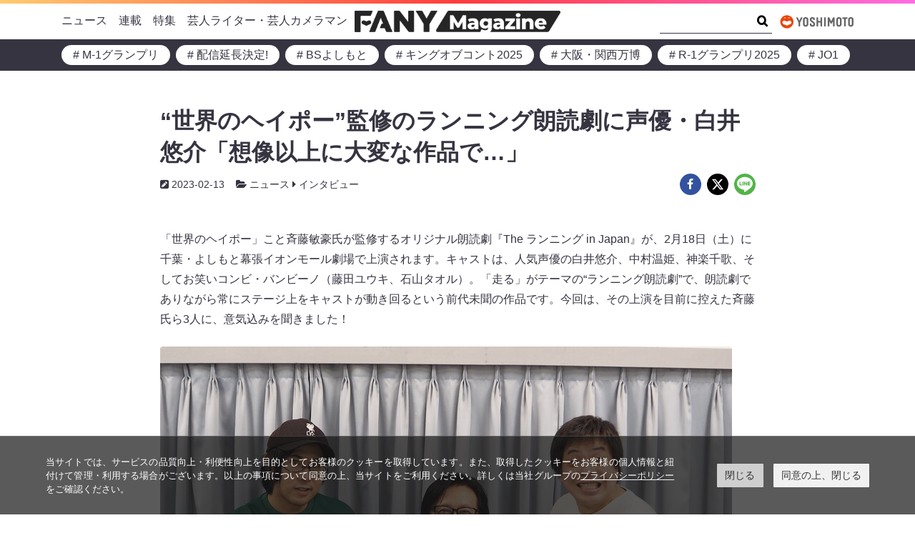

--- FILE ---
content_type: text/html; charset=UTF-8
request_url: https://magazine.fany.lol/93833/
body_size: 31367
content:
<!doctype html>
<html lang="ja">
	<head>
		<meta charset="UTF-8">
		<meta name="viewport" content="width=device-width, initial-scale=1, shrink-to-fit=no">
		<script data-cookieconsent="ignore">
			window.dataLayer = window.dataLayer || [];
			function gtag() {
				dataLayer.push(arguments);
			}
			gtag("consent", "default", {
				ad_storage: "denied",
				analytics_storage: "denied",
				wait_for_update: 500,
			});
			gtag("set", "ads_data_redaction", true);
		</script>
		<link rel="stylesheet" href="https://www.yoshimoto.co.jp/css/gdpr.css" media="all">
		<title>“世界のヘイポー”監修のランニング朗読劇に声優・白井悠介「想像以上に大変な作品で…」 | FANY Magazine</title>
<meta name='robots' content='max-image-preview:large' />
	<style>img:is([sizes="auto" i], [sizes^="auto," i]) { contain-intrinsic-size: 3000px 1500px }</style>
	<link rel='dns-prefetch' href='//www.googletagmanager.com' />
<link rel="alternate" type="application/rss+xml" title="FANY Magazine &raquo; フィード" href="https://magazine.fany.lol/feed/" />
<link rel="alternate" type="application/rss+xml" title="FANY Magazine &raquo; コメントフィード" href="https://magazine.fany.lol/comments/feed/" />
<script>
window._wpemojiSettings = {"baseUrl":"https:\/\/s.w.org\/images\/core\/emoji\/16.0.1\/72x72\/","ext":".png","svgUrl":"https:\/\/s.w.org\/images\/core\/emoji\/16.0.1\/svg\/","svgExt":".svg","source":{"concatemoji":"https:\/\/magazine.fany.lol\/wp-includes\/js\/wp-emoji-release.min.js?ver=5fac41ad5ace4e7084f0b3d2a5d992bf"}};
/*! This file is auto-generated */
!function(s,n){var o,i,e;function c(e){try{var t={supportTests:e,timestamp:(new Date).valueOf()};sessionStorage.setItem(o,JSON.stringify(t))}catch(e){}}function p(e,t,n){e.clearRect(0,0,e.canvas.width,e.canvas.height),e.fillText(t,0,0);var t=new Uint32Array(e.getImageData(0,0,e.canvas.width,e.canvas.height).data),a=(e.clearRect(0,0,e.canvas.width,e.canvas.height),e.fillText(n,0,0),new Uint32Array(e.getImageData(0,0,e.canvas.width,e.canvas.height).data));return t.every(function(e,t){return e===a[t]})}function u(e,t){e.clearRect(0,0,e.canvas.width,e.canvas.height),e.fillText(t,0,0);for(var n=e.getImageData(16,16,1,1),a=0;a<n.data.length;a++)if(0!==n.data[a])return!1;return!0}function f(e,t,n,a){switch(t){case"flag":return n(e,"\ud83c\udff3\ufe0f\u200d\u26a7\ufe0f","\ud83c\udff3\ufe0f\u200b\u26a7\ufe0f")?!1:!n(e,"\ud83c\udde8\ud83c\uddf6","\ud83c\udde8\u200b\ud83c\uddf6")&&!n(e,"\ud83c\udff4\udb40\udc67\udb40\udc62\udb40\udc65\udb40\udc6e\udb40\udc67\udb40\udc7f","\ud83c\udff4\u200b\udb40\udc67\u200b\udb40\udc62\u200b\udb40\udc65\u200b\udb40\udc6e\u200b\udb40\udc67\u200b\udb40\udc7f");case"emoji":return!a(e,"\ud83e\udedf")}return!1}function g(e,t,n,a){var r="undefined"!=typeof WorkerGlobalScope&&self instanceof WorkerGlobalScope?new OffscreenCanvas(300,150):s.createElement("canvas"),o=r.getContext("2d",{willReadFrequently:!0}),i=(o.textBaseline="top",o.font="600 32px Arial",{});return e.forEach(function(e){i[e]=t(o,e,n,a)}),i}function t(e){var t=s.createElement("script");t.src=e,t.defer=!0,s.head.appendChild(t)}"undefined"!=typeof Promise&&(o="wpEmojiSettingsSupports",i=["flag","emoji"],n.supports={everything:!0,everythingExceptFlag:!0},e=new Promise(function(e){s.addEventListener("DOMContentLoaded",e,{once:!0})}),new Promise(function(t){var n=function(){try{var e=JSON.parse(sessionStorage.getItem(o));if("object"==typeof e&&"number"==typeof e.timestamp&&(new Date).valueOf()<e.timestamp+604800&&"object"==typeof e.supportTests)return e.supportTests}catch(e){}return null}();if(!n){if("undefined"!=typeof Worker&&"undefined"!=typeof OffscreenCanvas&&"undefined"!=typeof URL&&URL.createObjectURL&&"undefined"!=typeof Blob)try{var e="postMessage("+g.toString()+"("+[JSON.stringify(i),f.toString(),p.toString(),u.toString()].join(",")+"));",a=new Blob([e],{type:"text/javascript"}),r=new Worker(URL.createObjectURL(a),{name:"wpTestEmojiSupports"});return void(r.onmessage=function(e){c(n=e.data),r.terminate(),t(n)})}catch(e){}c(n=g(i,f,p,u))}t(n)}).then(function(e){for(var t in e)n.supports[t]=e[t],n.supports.everything=n.supports.everything&&n.supports[t],"flag"!==t&&(n.supports.everythingExceptFlag=n.supports.everythingExceptFlag&&n.supports[t]);n.supports.everythingExceptFlag=n.supports.everythingExceptFlag&&!n.supports.flag,n.DOMReady=!1,n.readyCallback=function(){n.DOMReady=!0}}).then(function(){return e}).then(function(){var e;n.supports.everything||(n.readyCallback(),(e=n.source||{}).concatemoji?t(e.concatemoji):e.wpemoji&&e.twemoji&&(t(e.twemoji),t(e.wpemoji)))}))}((window,document),window._wpemojiSettings);
</script>
<style id='wp-emoji-styles-inline-css'>

	img.wp-smiley, img.emoji {
		display: inline !important;
		border: none !important;
		box-shadow: none !important;
		height: 1em !important;
		width: 1em !important;
		margin: 0 0.07em !important;
		vertical-align: -0.1em !important;
		background: none !important;
		padding: 0 !important;
	}
</style>
<style id='wp-block-library-inline-css'>
:root{--wp-admin-theme-color:#007cba;--wp-admin-theme-color--rgb:0,124,186;--wp-admin-theme-color-darker-10:#006ba1;--wp-admin-theme-color-darker-10--rgb:0,107,161;--wp-admin-theme-color-darker-20:#005a87;--wp-admin-theme-color-darker-20--rgb:0,90,135;--wp-admin-border-width-focus:2px;--wp-block-synced-color:#7a00df;--wp-block-synced-color--rgb:122,0,223;--wp-bound-block-color:var(--wp-block-synced-color)}@media (min-resolution:192dpi){:root{--wp-admin-border-width-focus:1.5px}}.wp-element-button{cursor:pointer}:root{--wp--preset--font-size--normal:16px;--wp--preset--font-size--huge:42px}:root .has-very-light-gray-background-color{background-color:#eee}:root .has-very-dark-gray-background-color{background-color:#313131}:root .has-very-light-gray-color{color:#eee}:root .has-very-dark-gray-color{color:#313131}:root .has-vivid-green-cyan-to-vivid-cyan-blue-gradient-background{background:linear-gradient(135deg,#00d084,#0693e3)}:root .has-purple-crush-gradient-background{background:linear-gradient(135deg,#34e2e4,#4721fb 50%,#ab1dfe)}:root .has-hazy-dawn-gradient-background{background:linear-gradient(135deg,#faaca8,#dad0ec)}:root .has-subdued-olive-gradient-background{background:linear-gradient(135deg,#fafae1,#67a671)}:root .has-atomic-cream-gradient-background{background:linear-gradient(135deg,#fdd79a,#004a59)}:root .has-nightshade-gradient-background{background:linear-gradient(135deg,#330968,#31cdcf)}:root .has-midnight-gradient-background{background:linear-gradient(135deg,#020381,#2874fc)}.has-regular-font-size{font-size:1em}.has-larger-font-size{font-size:2.625em}.has-normal-font-size{font-size:var(--wp--preset--font-size--normal)}.has-huge-font-size{font-size:var(--wp--preset--font-size--huge)}.has-text-align-center{text-align:center}.has-text-align-left{text-align:left}.has-text-align-right{text-align:right}#end-resizable-editor-section{display:none}.aligncenter{clear:both}.items-justified-left{justify-content:flex-start}.items-justified-center{justify-content:center}.items-justified-right{justify-content:flex-end}.items-justified-space-between{justify-content:space-between}.screen-reader-text{border:0;clip-path:inset(50%);height:1px;margin:-1px;overflow:hidden;padding:0;position:absolute;width:1px;word-wrap:normal!important}.screen-reader-text:focus{background-color:#ddd;clip-path:none;color:#444;display:block;font-size:1em;height:auto;left:5px;line-height:normal;padding:15px 23px 14px;text-decoration:none;top:5px;width:auto;z-index:100000}html :where(.has-border-color){border-style:solid}html :where([style*=border-top-color]){border-top-style:solid}html :where([style*=border-right-color]){border-right-style:solid}html :where([style*=border-bottom-color]){border-bottom-style:solid}html :where([style*=border-left-color]){border-left-style:solid}html :where([style*=border-width]){border-style:solid}html :where([style*=border-top-width]){border-top-style:solid}html :where([style*=border-right-width]){border-right-style:solid}html :where([style*=border-bottom-width]){border-bottom-style:solid}html :where([style*=border-left-width]){border-left-style:solid}html :where(img[class*=wp-image-]){height:auto;max-width:100%}:where(figure){margin:0 0 1em}html :where(.is-position-sticky){--wp-admin--admin-bar--position-offset:var(--wp-admin--admin-bar--height,0px)}@media screen and (max-width:600px){html :where(.is-position-sticky){--wp-admin--admin-bar--position-offset:0px}}
</style>
<link rel='stylesheet' id='theme-block-style-css' href='https://magazine.fany.lol/wp-content/themes/fany-magazine/blocks/blocks.style.min.css?ver=5fac41ad5ace4e7084f0b3d2a5d992bf' media='all' />
<link rel='stylesheet' id='theme-css' href='https://magazine.fany.lol/wp-content/themes/fany-magazine/style.min.css?ver=5fac41ad5ace4e7084f0b3d2a5d992bf' media='all' />
<script src="https://magazine.fany.lol/wp-includes/js/jquery/jquery.min.js?ver=3.7.1" id="jquery-core-js"></script>
<script src="https://magazine.fany.lol/wp-includes/js/jquery/jquery-migrate.min.js?ver=3.4.1" id="jquery-migrate-js"></script>
<link rel="https://api.w.org/" href="https://magazine.fany.lol/wp-json/" /><link rel="alternate" title="JSON" type="application/json" href="https://magazine.fany.lol/wp-json/wp/v2/posts/93833" /><link rel="EditURI" type="application/rsd+xml" title="RSD" href="https://magazine.fany.lol/xmlrpc.php?rsd" />
<link rel='shortlink' href='https://magazine.fany.lol/?p=93833' />
<link rel="alternate" title="oEmbed (JSON)" type="application/json+oembed" href="https://magazine.fany.lol/wp-json/oembed/1.0/embed?url=https%3A%2F%2Fmagazine.fany.lol%2F93833%2F" />
<link rel="alternate" title="oEmbed (XML)" type="text/xml+oembed" href="https://magazine.fany.lol/wp-json/oembed/1.0/embed?url=https%3A%2F%2Fmagazine.fany.lol%2F93833%2F&#038;format=xml" />
<meta name="generator" content="Site Kit by Google 1.166.0" /><!-- SEO meta tags powered by SmartCrawl https://wpmudev.com/project/smartcrawl-wordpress-seo/ -->
<link rel="canonical" href="https://magazine.fany.lol/93833/" />
<meta name="description" content="「世界のヘイポー」こと斉藤敏豪氏が監修するオリジナル朗読劇『The ランニング in Japan』が、2月18日（土）に千葉・よしもと幕張イオンモール劇場で上演されます。キャストは、人気声優の白井悠介、中村温姫、神楽千歌、そしてお笑いコンビ・バンビーノ（藤田ユウキ、石山タオル）。「走る」がテーマの“ランニング朗読劇”で、朗読劇でありながら常にステージ上をキャストが動き回るという前代未聞の作品です。今回は、その上演を目前に控えた斉藤氏ら3人に、意気込みを聞きました！ 出典: FANY マガジン 「ガキの使い」コンビが贈る異色の舞台 「The ランニング in Japan」は、日本のどこか ..." />
<script type="application/ld+json">{"@context":"https:\/\/schema.org","@graph":[{"@type":"WPHeader","url":"https:\/\/magazine.fany.lol\/93833\/","headline":"\u201c\u4e16\u754c\u306e\u30d8\u30a4\u30dd\u30fc\u201d\u76e3\u4fee\u306e\u30e9\u30f3\u30cb\u30f3\u30b0\u6717\u8aad\u5287\u306b\u58f0\u512a\u30fb\u767d\u4e95\u60a0\u4ecb\u300c\u60f3\u50cf\u4ee5\u4e0a\u306b\u5927\u5909\u306a\u4f5c\u54c1\u3067\u2026\u300d | FANY Magazine","description":"\u300c\u4e16\u754c\u306e\u30d8\u30a4\u30dd\u30fc\u300d\u3053\u3068\u6589\u85e4\u654f\u8c6a\u6c0f\u304c\u76e3\u4fee\u3059\u308b\u30aa\u30ea\u30b8\u30ca\u30eb\u6717\u8aad\u5287\u300eThe \u30e9\u30f3\u30cb\u30f3\u30b0 in Japan\u300f\u304c\u30012\u670818\u65e5\uff08\u571f\uff09\u306b\u5343\u8449\u30fb\u3088\u3057\u3082\u3068\u5e55\u5f35\u30a4\u30aa\u30f3\u30e2\u30fc\u30eb\u5287\u5834\u3067\u4e0a\u6f14\u3055\u308c\u307e\u3059\u3002\u30ad\u30e3\u30b9\u30c8\u306f\u3001\u4eba\u6c17\u58f0\u512a\u306e\u767d\u4e95\u60a0\u4ecb\u3001\u4e2d\u6751\u6e29\u59eb\u3001\u795e\u697d\u5343\u6b4c\u3001\u305d\u3057\u3066\u304a\u7b11\u3044\u30b3\u30f3\u30d3\u30fb\u30d0\u30f3\u30d3\u30fc\u30ce\uff08\u85e4\u7530\u30e6\u30a6\u30ad\u3001\u77f3\u5c71\u30bf\u30aa\u30eb\uff09\u3002\u300c\u8d70\u308b\u300d\u304c\u30c6\u30fc\u30de\u306e\u201c\u30e9\u30f3\u30cb\u30f3\u30b0\u6717\u8aad\u5287\u201d\u3067\u3001\u6717\u8aad\u5287\u3067\u3042\u308a\u306a\u304c\u3089\u5e38\u306b\u30b9\u30c6\u30fc\u30b8\u4e0a\u3092\u30ad\u30e3\u30b9\u30c8\u304c\u52d5\u304d\u56de\u308b\u3068\u3044\u3046\u524d\u4ee3\u672a\u805e\u306e\u4f5c\u54c1\u3067\u3059\u3002\u4eca\u56de\u306f\u3001\u305d\u306e\u4e0a\u6f14\u3092\u76ee\u524d\u306b\u63a7\u3048\u305f\u6589\u85e4\u6c0f\u30893\u4eba\u306b\u3001\u610f\u6c17\u8fbc\u307f\u3092\u805e\u304d\u307e\u3057\u305f\uff01 \u51fa\u5178: FANY \u30de\u30ac\u30b8\u30f3 \u300c\u30ac\u30ad\u306e\u4f7f\u3044\u300d\u30b3\u30f3\u30d3\u304c\u8d08\u308b\u7570\u8272\u306e\u821e\u53f0 \u300cThe \u30e9\u30f3\u30cb\u30f3\u30b0 in Japan\u300d\u306f\u3001\u65e5\u672c\u306e\u3069\u3053\u304b ..."},{"@type":"WPFooter","url":"https:\/\/magazine.fany.lol\/93833\/","headline":"\u201c\u4e16\u754c\u306e\u30d8\u30a4\u30dd\u30fc\u201d\u76e3\u4fee\u306e\u30e9\u30f3\u30cb\u30f3\u30b0\u6717\u8aad\u5287\u306b\u58f0\u512a\u30fb\u767d\u4e95\u60a0\u4ecb\u300c\u60f3\u50cf\u4ee5\u4e0a\u306b\u5927\u5909\u306a\u4f5c\u54c1\u3067\u2026\u300d | FANY Magazine","description":"\u300c\u4e16\u754c\u306e\u30d8\u30a4\u30dd\u30fc\u300d\u3053\u3068\u6589\u85e4\u654f\u8c6a\u6c0f\u304c\u76e3\u4fee\u3059\u308b\u30aa\u30ea\u30b8\u30ca\u30eb\u6717\u8aad\u5287\u300eThe \u30e9\u30f3\u30cb\u30f3\u30b0 in Japan\u300f\u304c\u30012\u670818\u65e5\uff08\u571f\uff09\u306b\u5343\u8449\u30fb\u3088\u3057\u3082\u3068\u5e55\u5f35\u30a4\u30aa\u30f3\u30e2\u30fc\u30eb\u5287\u5834\u3067\u4e0a\u6f14\u3055\u308c\u307e\u3059\u3002\u30ad\u30e3\u30b9\u30c8\u306f\u3001\u4eba\u6c17\u58f0\u512a\u306e\u767d\u4e95\u60a0\u4ecb\u3001\u4e2d\u6751\u6e29\u59eb\u3001\u795e\u697d\u5343\u6b4c\u3001\u305d\u3057\u3066\u304a\u7b11\u3044\u30b3\u30f3\u30d3\u30fb\u30d0\u30f3\u30d3\u30fc\u30ce\uff08\u85e4\u7530\u30e6\u30a6\u30ad\u3001\u77f3\u5c71\u30bf\u30aa\u30eb\uff09\u3002\u300c\u8d70\u308b\u300d\u304c\u30c6\u30fc\u30de\u306e\u201c\u30e9\u30f3\u30cb\u30f3\u30b0\u6717\u8aad\u5287\u201d\u3067\u3001\u6717\u8aad\u5287\u3067\u3042\u308a\u306a\u304c\u3089\u5e38\u306b\u30b9\u30c6\u30fc\u30b8\u4e0a\u3092\u30ad\u30e3\u30b9\u30c8\u304c\u52d5\u304d\u56de\u308b\u3068\u3044\u3046\u524d\u4ee3\u672a\u805e\u306e\u4f5c\u54c1\u3067\u3059\u3002\u4eca\u56de\u306f\u3001\u305d\u306e\u4e0a\u6f14\u3092\u76ee\u524d\u306b\u63a7\u3048\u305f\u6589\u85e4\u6c0f\u30893\u4eba\u306b\u3001\u610f\u6c17\u8fbc\u307f\u3092\u805e\u304d\u307e\u3057\u305f\uff01 \u51fa\u5178: FANY \u30de\u30ac\u30b8\u30f3 \u300c\u30ac\u30ad\u306e\u4f7f\u3044\u300d\u30b3\u30f3\u30d3\u304c\u8d08\u308b\u7570\u8272\u306e\u821e\u53f0 \u300cThe \u30e9\u30f3\u30cb\u30f3\u30b0 in Japan\u300d\u306f\u3001\u65e5\u672c\u306e\u3069\u3053\u304b ...","copyrightYear":"2026"},{"@type":"Organization","@id":"https:\/\/magazine.fany.lol\/company\/#schema-publishing-organization","url":"https:\/\/magazine.fany.lol\/company\/","name":"\u5409\u672c\u8208\u696d\u682a\u5f0f\u4f1a\u793e","logo":{"@type":"ImageObject","@id":"https:\/\/magazine.fany.lol\/#schema-organization-logo","url":"https:\/\/magazine.fany.lol\/wp-content\/uploads\/2021\/09\/yoshimoto-logo.jpg","height":60,"width":60}},{"@type":"WebSite","@id":"https:\/\/magazine.fany.lol\/#schema-website","url":"https:\/\/magazine.fany.lol","name":"Fany Magazine","encoding":"UTF-8","potentialAction":{"@type":"SearchAction","target":"https:\/\/magazine.fany.lol\/search\/{search_term_string}\/","query-input":"required name=search_term_string"},"image":{"@type":"ImageObject","@id":"https:\/\/magazine.fany.lol\/#schema-site-logo","url":"https:\/\/magazine.fany.lol\/wp-content\/uploads\/2021\/09\/fany-magazine-logo.png","height":249,"width":2406,"caption":"\u51fa\u5178: FANY \u30de\u30ac\u30b8\u30f3"}},{"@type":"Person","@id":"https:\/\/magazine.fany.lol\/author\/t-suzuki\/#schema-author","name":"\u6bc5 \u9234\u6728","image":{"@type":"ImageObject","@id":"https:\/\/magazine.fany.lol\/author\/t-suzuki\/#schema-author-gravatar","url":"https:\/\/secure.gravatar.com\/avatar\/cf402ce1cef4ceed5f5738d05d44664076c7b3100b09d9ceac431eb1f12cfd3c?s=96&d=mm&r=g","height":100,"width":100,"caption":"\u6bc5 \u9234\u6728"}},{"@type":"WebPage","@id":"https:\/\/magazine.fany.lol\/93833\/#schema-webpage","isPartOf":{"@id":"https:\/\/magazine.fany.lol\/#schema-website"},"publisher":{"@id":"https:\/\/magazine.fany.lol\/company\/#schema-publishing-organization"},"url":"https:\/\/magazine.fany.lol\/93833\/","hasPart":[{"@type":"SiteNavigationElement","@id":"https:\/\/magazine.fany.lol\/93833\/#schema-nav-element-45","name":"","url":"https:\/\/magazine.fany.lol\/news\/"},{"@type":"SiteNavigationElement","@id":"https:\/\/magazine.fany.lol\/93833\/#schema-nav-element-371","name":"","url":"https:\/\/magazine.fany.lol\/category\/news\/%e3%81%8a%e7%9f%a5%e3%82%89%e3%81%9b\/"},{"@type":"SiteNavigationElement","@id":"https:\/\/magazine.fany.lol\/93833\/#schema-nav-element-540","name":"","url":"https:\/\/magazine.fany.lol\/category\/news\/%e3%82%a4%e3%83%b3%e3%82%bf%e3%83%93%e3%83%a5%e3%83%bc\/"},{"@type":"SiteNavigationElement","@id":"https:\/\/magazine.fany.lol\/93833\/#schema-nav-element-561","name":"","url":"https:\/\/magazine.fany.lol\/category\/news\/houkoku\/"},{"@type":"SiteNavigationElement","@id":"https:\/\/magazine.fany.lol\/93833\/#schema-nav-element-48","name":"","url":"https:\/\/magazine.fany.lol\/series\/"},{"@type":"SiteNavigationElement","@id":"https:\/\/magazine.fany.lol\/93833\/#schema-nav-element-46","name":"","url":"https:\/\/magazine.fany.lol\/special\/"},{"@type":"SiteNavigationElement","@id":"https:\/\/magazine.fany.lol\/93833\/#schema-nav-element-47","name":"","url":"https:\/\/magazine.fany.lol\/writers\/"}]},{"@type":"NewsArticle","headline":"\u201c\u4e16\u754c\u306e\u30d8\u30a4\u30dd\u30fc\u201d\u76e3\u4fee\u306e\u30e9\u30f3\u30cb\u30f3\u30b0\u6717\u8aad\u5287\u306b\u58f0\u512a\u30fb\u767d\u4e95\u60a0\u4ecb\u300c\u60f3\u50cf\u4ee5\u4e0a\u306b\u5927\u5909\u306a\u4f5c\u54c1\u3067\u2026\u300d | FANY Magazine","name":"\u201c\u4e16\u754c\u306e\u30d8\u30a4\u30dd\u30fc\u201d\u76e3\u4fee\u306e\u30e9\u30f3\u30cb\u30f3\u30b0\u6717\u8aad\u5287\u306b\u58f0\u512a\u30fb\u767d\u4e95\u60a0\u4ecb\u300c\u60f3\u50cf\u4ee5\u4e0a\u306b\u5927\u5909\u306a\u4f5c\u54c1\u3067\u2026\u300d","description":"\u300c\u4e16\u754c\u306e\u30d8\u30a4\u30dd\u30fc\u300d\u3053\u3068\u6589\u85e4\u654f\u8c6a\u6c0f\u304c\u76e3\u4fee\u3059\u308b\u30aa\u30ea\u30b8\u30ca\u30eb\u6717\u8aad\u5287\u300eThe \u30e9\u30f3\u30cb\u30f3\u30b0 in Japan\u300f\u304c\u30012\u670818\u65e5\uff08\u571f\uff09\u306b\u5343\u8449\u30fb\u3088\u3057\u3082\u3068\u5e55\u5f35\u30a4\u30aa\u30f3\u30e2\u30fc\u30eb\u5287\u5834\u3067\u4e0a\u6f14\u3055\u308c\u307e\u3059\u3002\u30ad\u30e3\u30b9\u30c8\u306f\u3001\u4eba\u6c17\u58f0\u512a\u306e\u767d\u4e95\u60a0\u4ecb\u3001\u4e2d\u6751\u6e29\u59eb\u3001\u795e\u697d\u5343\u6b4c\u3001\u305d\u3057\u3066\u304a\u7b11\u3044\u30b3\u30f3\u30d3\u30fb\u30d0\u30f3\u30d3\u30fc\u30ce\uff08\u85e4\u7530\u30e6\u30a6\u30ad\u3001\u77f3\u5c71\u30bf\u30aa\u30eb\uff09\u3002\u300c\u8d70\u308b\u300d\u304c\u30c6\u30fc\u30de\u306e\u201c\u30e9\u30f3\u30cb\u30f3\u30b0\u6717\u8aad\u5287\u201d\u3067\u3001\u6717\u8aad\u5287\u3067\u3042\u308a\u306a\u304c\u3089\u5e38\u306b\u30b9\u30c6\u30fc\u30b8\u4e0a\u3092\u30ad\u30e3\u30b9\u30c8\u304c\u52d5\u304d\u56de\u308b\u3068\u3044\u3046\u524d\u4ee3\u672a\u805e\u306e\u4f5c\u54c1\u3067\u3059\u3002\u4eca\u56de\u306f\u3001\u305d\u306e\u4e0a\u6f14\u3092\u76ee\u524d\u306b\u63a7\u3048\u305f\u6589\u85e4\u6c0f\u30893\u4eba\u306b\u3001\u610f\u6c17\u8fbc\u307f\u3092\u805e\u304d\u307e\u3057\u305f\uff01 \u51fa\u5178: FANY \u30de\u30ac\u30b8\u30f3 \u300c\u30ac\u30ad\u306e\u4f7f\u3044\u300d\u30b3\u30f3\u30d3\u304c\u8d08\u308b\u7570\u8272\u306e\u821e\u53f0 \u300cThe \u30e9\u30f3\u30cb\u30f3\u30b0 in Japan\u300d\u306f\u3001\u65e5\u672c\u306e\u3069\u3053\u304b ...","url":"https:\/\/magazine.fany.lol\/93833\/","thumbnailUrl":"https:\/\/magazine.fany.lol\/wp-content\/uploads\/2023\/02\/P2098220.jpg","dateModified":"2023-02-13 10:14:25","datePublished":"2023-02-13 11:30:00","publisher":{"@type":"Organization","logo":{"@type":"ImageObject","@id":"https:\/\/magazine.fany.lol\/#schema-organization-logo","url":"https:\/\/magazine.fany.lol\/wp-content\/uploads\/2021\/09\/yoshimoto-logo.jpg","height":"295","width":"988","caption":"\u51fa\u5178: FANY \u30de\u30ac\u30b8\u30f3"},"name":"\u5409\u672c\u8208\u696d\u682a\u5f0f\u4f1a\u793e","url":"https:\/\/magazine.fany.lol"},"image":[{"@type":"ImageObject","@id":"https:\/\/magazine.fany.lol\/93833\/#schema-article-image","url":"https:\/\/magazine.fany.lol\/wp-content\/uploads\/2023\/02\/P2098220.jpg","height":"600","width":"800","caption":"\u51fa\u5178: FANY \u30de\u30ac\u30b8\u30f3"}],"articleBody":"\u300c\u4e16\u754c\u306e\u30d8\u30a4\u30dd\u30fc\u300d\u3053\u3068\u6589\u85e4\u654f\u8c6a\u6c0f\u304c\u76e3\u4fee\u3059\u308b\u30aa\u30ea\u30b8\u30ca\u30eb\u6717\u8aad\u5287\u300eThe \u30e9\u30f3\u30cb\u30f3\u30b0 in Japan\u300f\u304c\u30012\u670818\u65e5\uff08\u571f\uff09\u306b\u5343\u8449\u30fb\u3088\u3057\u3082\u3068\u5e55\u5f35\u30a4\u30aa\u30f3\u30e2\u30fc\u30eb\u5287\u5834\u3067\u4e0a\u6f14\u3055\u308c\u307e\u3059\u3002\u30ad\u30e3\u30b9\u30c8\u306f\u3001\u4eba\u6c17\u58f0\u512a\u306e\u767d\u4e95\u60a0\u4ecb\u3001\u4e2d\u6751\u6e29\u59eb\u3001\u795e\u697d\u5343\u6b4c\u3001\u305d\u3057\u3066\u304a\u7b11\u3044\u30b3\u30f3\u30d3\u30fb\u30d0\u30f3\u30d3\u30fc\u30ce\uff08\u85e4\u7530\u30e6\u30a6\u30ad\u3001\u77f3\u5c71\u30bf\u30aa\u30eb\uff09\u3002\u300c\u8d70\u308b\u300d\u304c\u30c6\u30fc\u30de\u306e\u201c\u30e9\u30f3\u30cb\u30f3\u30b0\u6717\u8aad\u5287\u201d\u3067\u3001\u6717\u8aad\u5287\u3067\u3042\u308a\u306a\u304c\u3089\u5e38\u306b\u30b9\u30c6\u30fc\u30b8\u4e0a\u3092\u30ad\u30e3\u30b9\u30c8\u304c\u52d5\u304d\u56de\u308b\u3068\u3044\u3046\u524d\u4ee3\u672a\u805e\u306e\u4f5c\u54c1\u3067\u3059\u3002\u4eca\u56de\u306f\u3001\u305d\u306e\u4e0a\u6f14\u3092\u76ee\u524d\u306b\u63a7\u3048\u305f\u6589\u85e4\u6c0f\u30893\u4eba\u306b\u3001\u610f\u6c17\u8fbc\u307f\u3092\u805e\u304d\u307e\u3057\u305f\uff01 \u51fa\u5178: FANY \u30de\u30ac\u30b8\u30f3 \u300c\u30ac\u30ad\u306e\u4f7f\u3044\u300d\u30b3\u30f3\u30d3\u304c\u8d08\u308b\u7570\u8272\u306e\u821e\u53f0 \u300cThe \u30e9\u30f3\u30cb\u30f3\u30b0 in Japan\u300d\u306f\u3001\u65e5\u672c\u306e\u3069\u3053\u304b\u3092\u8d70\u3063\u3066\u3044\u308b\u3055\u307e\u3056\u307e\u306a\u4eba\u305f\u3061\u306e\u5fc3\u306e\u845b\u85e4\u3092\u30aa\u30e0\u30cb\u30d0\u30b9\u3067\u30b3\u30df\u30ab\u30eb\u306b\u63cf\u304f\u30aa\u30ea\u30b8\u30ca\u30eb\u30b9\u30c8\u30fc\u30ea\u30fc\u3067\u3059\u3002\u811a\u672c\u3092\u62c5\u5f53\u3057\u305f\u306e\u306f\u300e\u30c0\u30a6\u30f3\u30bf\u30a6\u30f3\u306e\u30ac\u30ad\u306e\u4f7f\u3044\u3084\u3042\u3089\u3078\u3093\u3067\uff01\u300f\uff08\u65e5\u672c\u30c6\u30ec\u30d3\u7cfb\uff09\u306a\u3069\u3092\u62c5\u5f53\u3059\u308b\u653e\u9001\u4f5c\u5bb6\u306e\u5869\u91ce\u667a\u7ae0\u6c0f\u3002\u30d8\u30a4\u30dd\u30fc\uff06\u5869\u91ce\u306e\u300c\u30ac\u30ad\u4f7f\u300d\u30b3\u30f3\u30d3\u306b\u3088\u3063\u3066\u3001\u304a\u7b11\u3044\u8981\u7d20\u304c\u3075\u3093\u3060\u3093\u306b\u76db\u308a\u8fbc\u307e\u308c\u3066\u3044\u307e\u3059\u3002\u6f14\u51fa\u306f\u3001\u30c6\u30ec\u30d3\u304b\u3089\u821e\u53f0\u307e\u3067\u5e83\u304f\u6d3b\u8e8d\u3059\u308b\u4f0a\u85e4\u9756\u6717\u6c0f\u304c\u52d9\u3081\u3001\u8c6a\u83ef\u30ad\u30e3\u30b9\u30c8\uff06\u5236\u4f5c\u9663\u304c\u3001\u524d\u4ee3\u672a\u805e\u306e\u6717\u8aad\u5287\u3092\u30a4\u30c1\u304b\u3089\u3064\u304f\u308a\u3042\u3052\u307e\u3057\u305f\u3002 2\u67089\u65e5\uff08\u6728\uff09\u306b\u90fd\u5185\u3067\u884c\u308f\u308c\u305f\u7a3d\u53e4\u3067\u306f\u3001\u672c\u756a\u540c\u69d8\u306e\u7dca\u5f35\u611f\u3067\u30bb\u30ea\u30d5\u3068\u52d5\u304d\u306e\u78ba\u8a8d\u304c\u3055\u308c\u307e\u3057\u305f\u3002\u30e9\u30f3\u30cb\u30f3\u30b0\u6717\u8aad\u5287\u3068\u3044\u3046\u3053\u3068\u3067\u3001\u53f0\u672c\u3092\u8aad\u307f\u4e0a\u3052\u306a\u304c\u3089\u5e38\u306b\u52d5\u304d\u56de\u3063\u3066\u3044\u308b\u306e\u304c\u3001\u3053\u306e\u4f5c\u54c1\u306e\u30e6\u30cb\u30fc\u30af\u306a\u3068\u3053\u308d\u3002\u6f14\u8005\u305f\u3061\u306f\u606f\u3092\u5207\u3089\u3057\u306a\u304c\u3089\u3001\u5236\u4f5c\u9663\u306e\u6307\u793a\u3092\u805e\u3044\u3066\u829d\u5c45\u3092\u4ed5\u4e0a\u3052\u3066\u3044\u304d\u307e\u3059\u3002 \u51fa\u5178: FANY \u30de\u30ac\u30b8\u30f3 \u6717\u8aad\u5287\u306e\u76e3\u4fee\u306f\u4eca\u56de\u304c\u521d\u6311\u6226\u3068\u3044\u3046\u30d8\u30a4\u30dd\u30fc\u6c0f\u306f\u3001\u771f\u5263\u306a\u8868\u60c5\u3067\u898b\u5b88\u308a\u3064\u3064\u3082\u3001\u767d\u4e95\u3084\u30d0\u30f3\u30d3\u30fc\u30ce\u306e\u30a2\u30c9\u30ea\u30d6\u306b\u7206\u7b11\u3059\u308b\u30b7\u30fc\u30f3\u3082\u3002\u4e00\u65b9\u3067\u300c\u3082\u3063\u3068\u5927\u3052\u3055\u306a\u8868\u73fe\u3067\u3044\u3044\u3088\u300d\u306a\u3069\u3001\u7d30\u304b\u306a\u8868\u73fe\u306e\u6307\u5c0e\u3082\u884c\u3063\u3066\u3044\u307e\u3057\u305f\u3002 \u30d8\u30a4\u30dd\u30fc\u300c\u30d0\u30e9\u30a8\u30c6\u30a3\u756a\u7d44\u3068\u9055\u3046\u9762\u767d\u3055\u300d \u7a3d\u53e4\u7d42\u4e86\u5f8c\u306b\u3001\u767d\u4e95\u3001\u30d0\u30f3\u30d3\u30fc\u30ce\u30fb\u85e4\u7530\u3001\u30d8\u30a4\u30dd\u30fc\u6c0f\u306e3\u4eba\u306b\u30a4\u30f3\u30bf\u30d3\u30e5\u30fc\u3092\u3057\u307e\u3057\u305f\u3002 \u2015\u2015\u6717\u8aad\u5287\u3068\u3044\u3046\u3053\u3068\u3067\u3059\u304c\u3001\u7a3d\u53e4\u3092\u3057\u3066\u307f\u305f\u611f\u60f3\u3092\u6559\u3048\u3066\u304f\u3060\u3055\u3044\u3002 \u767d\u4e95\u3000\u4eca\u65e5\u306f\u521d\u3081\u3066\u30bb\u30ea\u30d5\u5408\u308f\u305b\u3060\u3051\u3067\u306a\u304f\u3001\u52d5\u304d\u3082\u542b\u3081\u3066\u672c\u756a\u306b\u8fd1\u3044\u5f62\u3067\u3084\u3089\u305b\u3066\u3044\u305f\u3060\u3044\u305f\u306e\u3067\u3059\u304c\u3001\u60f3\u50cf\u4ee5\u4e0a\u306b\u5927\u5909\u306a\u4f5c\u54c1\u3060\u306a\u3068\u601d\u3044\u307e\u3057\u305f\u3002\u3081\u3061\u3083\u304f\u3061\u3083\u4f53\u529b\u3092\u4f7f\u3046\u6717\u8aad\u5287\u306b\u306a\u3063\u3066\u3044\u307e\u3059\u3002 \u2015\u2015\u6717\u8aad\u5287\u3060\u3068\u3044\u3046\u306e\u306b\u3001\u305a\u3063\u3068\u8d70\u3063\u3066\u3044\u307e\u3057\u305f\u306d\u3002 \u30d8\u30a4\u30dd\u30fc\u3000\uff08\u7b11\uff09\u3002\u3075\u3064\u3046\u306e\u6717\u8aad\u5287\u306f\u3001\u305d\u3093\u306a\u306b\u52d5\u304b\u306a\u3044\u3093\u3067\u3059\u3088\u306d\u3002\u3067\u3082\u4eca\u56de\u306f\u3001\u305c\u3072\u4f53\u3092\u4f7f\u3063\u3066\u3044\u305f\u3060\u3053\u3046\u3068\u3002\u767d\u4e95\u3055\u3093\u3001\u5b9f\u969b\u306b\u3084\u3063\u3066\u307f\u305f\u3089\u5927\u5909\u3067\u3057\u305f\u304b\uff1f \u51fa\u5178: FANY \u30de\u30ac\u30b8\u30f3 \u767d\u4e95\u3000\u305d\u3046\u3067\u3059\u306d\u3002\u3067\u3082\u50d5\u306f\u3001\u9006\u306b\u3082\u3063\u3068\u52d5\u304d\u305f\u304f\u306a\u3063\u3066\u3057\u307e\u3063\u305f\u3068\u3044\u3046\u304b\u3002 \u30d8\u30a4\u30dd\u30fc\u3000\u3048\u3048\u3063\uff01\u3000\u307b\u3093\u3068\u3067\u3059\u304b\uff01 \u85e4\u7530\u3000\u767d\u4e95\u3055\u3093\u304c\u305d\u3046\u3044\u3046\u3053\u3068\u3092\u8a00\u3063\u305f\u3089\u3001\u307b\u3093\u307e\u306b\u305d\u3046\u3044\u3046\u6f14\u51fa\u306b\u306a\u3063\u3066\u3057\u307e\u3044\u307e\u3059\u3088\u3002 \u30d8\u30a4\u30dd\u30fc\u3000\u307b\u3093\u3068\u3067\u3059\u3088\uff01 \u767d\u4e95\u3000\uff08\u7b11\uff09\u3002\u3067\u3082\u3001\u50d5\u306f\u672c\u5f53\u306b\u3069\u3063\u3061\u304b\u3068\u3044\u3046\u3068\u52d5\u304d\u305f\u3044\u30bf\u30a4\u30d7\u306a\u3093\u3067\u3059\u3002\u672c\u756a\u3067\u30c6\u30f3\u30b7\u30e7\u30f3\u304c\u4e0a\u304c\u3063\u305f\u3089\u3001\u3082\u3063\u3068\u52d5\u3044\u3066\u3057\u307e\u3046\u304b\u3082\u308f\u304b\u3089\u306a\u3044\u3067\u3059\u3002 \u85e4\u7530\u3000\u672c\u756a\u3067\u6a2a\u3092\u898b\u305f\u3089\u3001\u3081\u3063\u3061\u3083\u8d70\u3063\u3066\u3044\u308b\u53ef\u80fd\u6027\u304c\u3042\u308b\u3068\u3044\u3046\u3053\u3068\u304b\u2026\u2026\u3002\u767d\u4e95\u3055\u3093\u304c\u305d\u308c\u3092\u3084\u308b\u306a\u3089\u3001\u50d5\u3082\u3084\u3089\u306a\u3044\u3068\u3067\u3059\u306d\u3002 \u2015\u2015\u85e4\u7530\u3055\u3093\u3068\u30d8\u30a4\u30dd\u30fc\u3055\u3093\u306f\u3001\u521d\u3081\u3066\u767d\u4e95\u3055\u3093\u3068\u4ed5\u4e8b\u3092\u3057\u3066\u3069\u3093\u306a\u5370\u8c61\u3067\u3059\u304b\uff1f \u85e4\u7530\u3000\u3044\u3084\u3082\u3046\u3001\u3073\u3063\u304f\u308a\u3057\u307e\u3057\u305f\u3002\u6700\u521d\u306e\u672c\u8aad\u307f\u306e\u3068\u304d\u306b\u3001\u3075\u3064\u3046\u306b\u3075\u308f\u3063\u3068\u8aad\u3080\u306e\u304b\u306a\u3068\u601d\u3063\u305f\u3089\u3001\u767d\u4e95\u3055\u3093\u304c120\u30d1\u30fc\u30bb\u30f3\u30c8\u306e\u30ad\u30e3\u30e9\u306e\u5165\u308c\u5177\u5408\u3067\u6765\u305f\u3093\u3067\u3059\u3002\u50d5\u3068\u76f8\u65b9\u30671\u56de\u3001\u300c\u3048\uff1f\u300d\u3063\u3066\u9854\u3092\u898b\u5408\u308f\u305b\u307e\u3057\u305f\u306d\u3002\u30a2\u30cb\u30e1\u306e\u306a\u304b\u306b\u5165\u3063\u305f\u3088\u3046\u306a\u6c17\u5206\u306b\u306a\u3063\u3066\u3001\u3084\u3063\u3071\u308a\u30d7\u30ed\u306e\u58f0\u512a\u306f\u9055\u3046\u3068\u601d\u3044\u307e\u3057\u305f\u3002 \u30d8\u30a4\u30dd\u30fc\u3000\u3042\u308c\u306f\u3001\u50d5\u3082\u3073\u3063\u304f\u308a\u3057\u307e\u3057\u305f\u3002\u3082\u3046\u3044\u304d\u306a\u308a\u30c6\u30f3\u30b7\u30e7\u30f3\u304c\u9ad8\u304f\u3066\u3001\u300c\u3048\uff1f\u3000\u3048\uff1f\u3000\u672c\u610f\u6c17\u3058\u3083\u3093\u300d\u3068\u601d\u3063\u3066\u3002 \u767d\u4e95\u3000\u3044\u3084\u30fc\u3001\u306a\u3093\u304b\u3084\u3063\u3066\u3057\u307e\u3044\u307e\u3057\u305f\u306d\u3002 \u51fa\u5178: FANY \u30de\u30ac\u30b8\u30f3 \u30d8\u30a4\u30dd\u30fc\u3000\u3059\u3054\u304b\u3063\u305f\u3067\u3059\u3088\u3002\u3067\u3082\u3001\u5f15\u304d\u8fbc\u307e\u308c\u307e\u3057\u305f\u3002\u6bce\u56de\u3001\u3042\u3042\u3044\u3046\u3075\u3046\u306b\u672c\u8aad\u307f\u3092\u3084\u3063\u3066\u3044\u308b\u3093\u3067\u3059\u304b\uff1f \u767d\u4e95\u3000\u58f0\u512a\u3063\u3066\u3001\u3075\u3060\u3093\u306f\u58f0\u3060\u3051\u306a\u306e\u3067\u3001MAX\u3067\u3084\u3063\u305f\u3068\u304d\u306b\u3069\u3046\u3044\u3046\u58f0\u304c\u51fa\u308b\u306e\u304b\u3092\u78ba\u304b\u3081\u308b\u5fc5\u8981\u304c\u3042\u3063\u3066\u3001\u6700\u521d\u304b\u3089\u672c\u6c17\u3067\u3084\u3063\u3066\u3057\u307e\u3046\u306e\u3060\u3068\u601d\u3044\u307e\u3059\u3002 \u30d8\u30a4\u30dd\u30fc\u3000\u306a\u308b\u307b\u3069\u306d\u3048\u3002\u50d5\u306f\u30d0\u30e9\u30a8\u30c6\u30a3\u306e\u4eba\u9593\u3067\u3059\u3051\u3069\u3001\u82b8\u4eba\u3055\u3093\u306f\u3069\u3061\u3089\u304b\u3068\u3044\u3046\u3068\u30a2\u30c9\u30ea\u30d6\u306e\u4e16\u754c\u306a\u3093\u3067\u3059\u3088\u3002\u53f0\u672c\u306f\u3042\u3063\u3066\u306a\u3044\u3088\u3046\u306a\u3082\u306e\u306a\u306e\u3067\u3001\u50d5\u306a\u3093\u3066\u53f0\u672c\u306f\u3053\u3046\u3084\u3063\u3066\u3044\u307e\u3059\u3088\u3002\uff08\u5f8c\u308d\u306b\u6295\u3052\u308b\u52d5\u4f5c\uff09 \u4e00\u540c\u3000\uff08\u7b11\uff09 \u30d8\u30a4\u30dd\u30fc\u3000\u6f14\u51fa\u5bb6\u306e\u50d5\u304c\u305d\u3046\u306a\u3093\u3067\u3059\u304b\u3089\u306d\u3002\u9006\u306b\u3042\u307e\u308a\u8aad\u307f\u8fbc\u3080\u3068\u30d0\u30e9\u30a8\u30c6\u30a3\u3063\u3066\u9762\u767d\u304f\u306a\u3089\u306a\u3044\u3093\u3067\u3059\u3002\u305d\u306e\u5834\u3001\u305d\u306e\u5834\u306e\u30a2\u30c9\u30ea\u30d6\u3067\u3001\u3044\u304b\u306b\u9762\u767d\u304f\u3059\u308b\u304b\u306a\u3093\u3067\u3059\u3088\u3002 \u767d\u4e95\u3000\u306a\u308b\u307b\u3069\u3002 \u30d8\u30a4\u30dd\u30fc\u3000\u3067\u3082\u4eca\u56de\u306e\u6717\u8aad\u5287\u306f\u305d\u308c\u3068\u306f\u9055\u3063\u3066\u3001\u53f0\u672c\u3092\u3061\u3083\u3093\u3068\u8aad\u307f\u8fbc\u3093\u3067\u3044\u304f\u9762\u767d\u3055\u304c\u3042\u308a\u307e\u3059\u3088\u306d\u3002\u767d\u4e95\u3055\u3093\u306e\u672c\u8aad\u307f\u306e\u7b2c\u4e00\u58f0\u306e\u3059\u3054\u3055\u3067\u3001\u885d\u6483\u3092\u53d7\u3051\u307e\u3057\u305f\u3002\u300c\u3042\u3042\u3001\u3053\u3046\u3044\u3046\u4f5c\u54c1\u306e\u3064\u304f\u308a\u65b9\u3082\u3042\u308b\u3093\u3060\u300d\u3068\u3001\u50d5\u3082\u52c9\u5f37\u306b\u306a\u3063\u3066\u3044\u308b\u3093\u3067\u3059\u3002 \u51fa\u5178: FANY \u30de\u30ac\u30b8\u30f3 \u85e4\u7530\u3000\u305d\u3046\u3067\u3059\u3088\u306d\u3002\u82b8\u4eba\u306f\u300c\u672c\u756a\u306f\u3061\u3083\u3093\u3068\u3059\u308b\u304b\u3089\u300d\u307f\u305f\u3044\u306a\u30b9\u30bf\u30f3\u30b9\u306e\u4eba\u304c\u591a\u304f\u3066\u3001\u30ea\u30cf\u30fc\u30b5\u30eb\u3067\u306f\u683c\u597d\u3064\u3051\u304c\u3061\u3067\u3059\uff08\u7b11\uff09\u3002\u305f\u3060\u4eca\u56de\u306f\u7df4\u7fd2\u6642\u9593\u3082\u77ed\u3044\u3057\u3001\u767d\u4e95\u3055\u3093\u306b\u5f15\u3063\u5f35\u3063\u3066\u3082\u3089\u3063\u3066\u3001\u672c\u8aad\u307f\u304b\u3089\u771f\u5263\u306b\u9811\u5f35\u308c\u307e\u3057\u305f\u3002\u767d\u4e95\u3055\u3093\u306e\u304a\u304b\u3052\u3067\u80cc\u7b4b\u304c\u4f38\u3073\u307e\u3057\u305f\u306d\u3002 \u30d8\u30a4\u30dd\u30fc\u3000\u3042\u306e\u7b2c\u4e00\u58f0\u3067\u3001\u307f\u3093\u306a\u304c\u30b0\u30c3\u3068\u5f15\u3063\u5f35\u3089\u308c\u305f\u3088\u306d\u3002 \u58f0\u512a\u30fb\u767d\u4e95\u3068\u30d0\u30f3\u30d3\u30fc\u30ce\u30fb\u85e4\u7530\u304c\u6f2b\u624d\u62ab\u9732 \u2015\u2015\u4f5c\u54c1\u306e\u898b\u3069\u3053\u308d\u306b\u3064\u3044\u3066\u3082\u6559\u3048\u3066\u304f\u3060\u3055\u3044\u3002 \u767d\u4e95\u3000\u3053\u3093\u306a\u306b\u30b9\u30c6\u30fc\u30b8\u4e0a\u3067\u6c57\u3060\u304f\u306b\u306a\u308b\u6717\u8aad\u5287\u306f\u306a\u3044\u3068\u601d\u3044\u307e\u3059\u3002\u821e\u53f0\u3092\u5e83\u304f\u3001\u7acb\u4f53\u7684\u306b\u4f7f\u3046\u6717\u8aad\u5287\u306a\u306e\u3067\u3001\u8996\u899a\u7684\u306b\u3082\u697d\u3057\u3081\u308b\u3093\u3058\u3083\u306a\u3044\u304b\u3068\u601d\u3044\u307e\u3059\u3002\u305d\u308c\u3068\u3001\u50d5\u306f\u7269\u8a9e\u306e\u306a\u304b\u3067\u6f2b\u624d\u306b\u6311\u6226\u3055\u305b\u3066\u3044\u305f\u3060\u304d\u307e\u3059\u304c\u3001\u6f2b\u624d\u306a\u3089\u3067\u306f\u306e\u30c6\u30f3\u30dd\u611f\u306f\u3001\u6717\u8aad\u306e\u306a\u304b\u3067\u3082\u7279\u5225\u3060\u3068\u601d\u3044\u307e\u3059\u3057\u3001\u898b\u3069\u3053\u308d\u3060\u3068\u601d\u3044\u307e\u3059\u3002\u50d5\u306b\u3068\u3063\u3066\u306f\u521d\u3081\u3066\u306e\u8a66\u307f\u3067\u3001\u697d\u3057\u307f\u306a\u53cd\u9762\u3001\u6016\u3055\u3082\u3042\u308a\u307e\u3059\u3051\u3069\u3001\u305d\u306e\u7dca\u5f35\u611f\u3092\u304a\u5ba2\u3055\u3093\u3068\u4e00\u7dd2\u306b\u697d\u3057\u3081\u305f\u3089\u3068\u601d\u3044\u307e\u3059\u3002 \u2015\u2015\u5287\u4e2d\u3067\u767d\u4e95\u3055\u3093\u3068\u6f2b\u624d\u3092\u62ab\u9732\u3059\u308b\u85e4\u7530\u3055\u3093\u306f\u3001\u30b3\u30f3\u30d3\u3092\u7d44\u3093\u3067\u307f\u3066\u3069\u3046\u3067\u3057\u305f\u304b\uff1f \u85e4\u7530\u3000\u50d5\u306f\u82b8\u4eba\u306a\u306e\u3067\u3001\u6f2b\u624d\u306f\u672c\u8077\u3068\u3044\u3048\u3070\u672c\u8077\u3058\u3083\u306a\u3044\u3067\u3059\u304b\u3002\u3067\u3082\u3001\u52a9\u3051\u3066\u3082\u3089\u3063\u3066\u3044\u308b\u611f\u3058\u304c\u3042\u308a\u307e\u3059\u3002\u9593\u306e\u3064\u304f\u308a\u65b9\u3068\u304b\u3082\u3001\u3084\u308a\u3084\u3059\u3044\u3067\u3059\u306d\u3002\u8ca0\u3051\u306a\u3044\u3088\u3046\u306b\u9811\u5f35\u308d\u3046\u3068\u601d\u3044\u307e\u3059\u3002 \u767d\u4e95\u3000\u3044\u3084\u3044\u3084\u3044\u3084\u3002\u50d5\u306f\u9006\u306b\u3001\u82b8\u4eba\u3055\u3093\u306a\u3089\u3067\u306f\u306e\u30bb\u30ea\u30d5\u306e\u8a00\u3044\u56de\u3057\u3084\u4f1a\u8a71\u306e\u30c6\u30f3\u30dd\u3092\u611f\u3058\u3066\u3001\u4e00\u7dd2\u306b\u3084\u3063\u3066\u3044\u3066\u9762\u767d\u3044\u3067\u3059\u3002\u53c2\u8003\u306b\u306a\u308b\u90e8\u5206\u3082\u3042\u3063\u3066\u3001\u3059\u3054\u3044\u52c9\u5f37\u306b\u306a\u308a\u307e\u3059\u306d\u3002 \u51fa\u5178: FANY \u30de\u30ac\u30b8\u30f3 \u2015\u2015\u85e4\u7530\u3055\u3093\u306f\u3001\u3053\u306e\u6717\u8aad\u5287\u306b\u3069\u3046\u3044\u3046\u6c17\u6301\u3061\u3067\u306e\u305e\u307f\u307e\u3057\u305f\u304b\uff1f \u85e4\u7530\u3000\u500b\u4eba\u7684\u306a\u8a71\u306b\u306a\u308b\u3093\u3067\u3059\u3051\u3069\u3001\u3053\u306e\u6717\u8aad\u5287\u306f\u50d5\u306e\u30e9\u30a4\u30d6\u53f2\u4e0a\u3001\u3044\u3061\u3070\u3093\u30bb\u30ea\u30d5\u304c\u591a\u3044\u3093\u3067\u3059\u3088\u3002\u3075\u3060\u3093\u306f\u201c\u52d5\u7269\u201d\u3067\u3059\u304b\u3089\u306d\u3001\u50d5\u3002 \u767d\u4e95\u3000\u78ba\u304b\u306b\uff01\uff08\u7b11\uff09 \u85e4\u7530\u3000\u9996\u3092\u7d5e\u3081\u3089\u308c\u3066\u3001\u300c\u3072\u3083\u3042\uff01\u300d\u3063\u3066\u8a00\u3063\u3066\u3044\u308b\u3060\u3051\u3067\u3059\u304b\u3089\u3002\u305d\u308c\u304c\u7a81\u7136\u3001\u3053\u306e\u30bb\u30ea\u30d5\u91cf\u2026\u2026\u3002\u3044\u307e\u307e\u3067\u9003\u3052\u3066\u304d\u305f\u3093\u3067\u3059\u3051\u3069\u3001\u3068\u3046\u3068\u3046\u6765\u305f\u304b\u3068\u3044\u3046\u611f\u3058\u3067\u3059\u3002 \u767d\u4e95\u3000\u8cb4\u91cd\u306a\u85e4\u7530\u3055\u3093\u304c\u898b\u3089\u308c\u307e\u3059\u306d\u3002 \u85e4\u7530\u3000\u9811\u5f35\u308a\u307e\u3059\uff01 \u2015\u2015\u6700\u5f8c\u306b\u30d8\u30a4\u30dd\u30fc\u3055\u3093\u3001\u3053\u306e\u821e\u53f0\u306b\u8db3\u3092\u904b\u3076\u4eba\u305f\u3061\u3078\u306e\u30e1\u30c3\u30bb\u30fc\u30b8\u3092\u304a\u9858\u3044\u3057\u307e\u3059\u3002 \u30d8\u30a4\u30dd\u30fc\u3000\u306f\u3044\u3002\u307e\u305a\u3001\u30c1\u30fc\u30e0\u306e\u96f0\u56f2\u6c17\u304c\u3059\u3054\u304f\u3044\u3044\u3067\u3059\u3002\u6f14\u8005\u3082\u30b9\u30bf\u30c3\u30d5\u3082\u3001\u7686\u3055\u3093\u521d\u5bfe\u9762\u306e\u4eba\u304c\u591a\u3044\u306e\u3067\u3001\u305d\u308c\u304c\u3044\u3044\u7dca\u5f35\u611f\u3092\u751f\u3093\u3067\u3044\u3066\u3001\u3044\u3044\u7a3d\u53e4\u304c\u3067\u304d\u3066\u3044\u308b\u306e\u3060\u3068\u601d\u3044\u307e\u3059\u3002\u5287\u306e\u5185\u5bb9\u306b\u3064\u3044\u3066\u3082\u65ac\u65b0\u3067\u3001\u65b0\u3057\u3044\u767d\u4e95\u3055\u3093\u3001\u65b0\u3057\u3044\u30d0\u30f3\u30d3\u30fc\u30ce\u304c\u898b\u3089\u308c\u308b\u3068\u601d\u3044\u307e\u3059\u3088\u3002\u3042\u3068\u306f\u3084\u3063\u3071\u308a\u6700\u5f8c\u306e\u30b7\u30fc\u30f3\u3067\u3059\u306d\u3002\u3042\u3001\u3067\u3082\u3001\u6700\u5f8c\u306e\u30b7\u30fc\u30f3\u306e\u3053\u3068\u306f\u8a00\u3063\u3061\u3083\u3044\u3051\u306a\u3044\u306e\u304b\uff01 \u4e00\u540c\u3000\uff08\u7b11\uff09 \u30d8\u30a4\u30dd\u30fc\u3000\u305d\u3053\u306f\u5185\u7dd2\u306b\u3057\u3066\u304a\u304d\u307e\u3057\u3087\u3046\u3002\u3068\u306b\u304b\u304f\u50d5\u3082\u697d\u3057\u307f\u306b\u3057\u3066\u3044\u307e\u3059\u3002\u305c\u3072\u7686\u3055\u3093\u3082\u898b\u306b\u6765\u3066\u304f\u3060\u3055\u3044\uff01 \u51fa\u5178: FANY \u30de\u30ac\u30b8\u30f3 [hidefeed] \u516c\u6f14\u6982\u8981 \u30aa\u30ea\u30b8\u30ca\u30eb\u6717\u8aad\u5287\u300eThe \u30e9\u30f3\u30cb\u30f3\u30b0 in japan\u300f\u65e5\u6642\uff1a2\u670818\u65e5\uff08\u571f\uff091\u56de\u76ee\u516c\u6f14\u3000\u958b\u583415:45\u3000\u958b\u6f1416:152\u56de\u76ee\u516c\u6f14\u3000\u958b\u583418:30\u3000\u958b\u6f14\uff119:00\u4f1a\u5834\uff1a\u3088\u3057\u3082\u3068\u5e55\u5f35\u30a4\u30aa\u30f3\u30e2\u30fc\u30eb\u5287\u5834\u51fa\u6f14\uff1a\u767d\u4e95\u60a0\u4ecb\u3001\u4e2d\u6751\u6e29\u59eb\u3001\u30d0\u30f3\u30d3\u30fc\u30ce\u3001\u795e\u697d\u5343\u6b4c\u6f14\u51fa\uff1a\u4f0a\u85e4\u9756\u6717\uff08\u5730\u4e0b\u7a7a\u6e2f\u82b8\u8853\u96c6\u56e3\uff09\u811a\u672c\uff1a\u5869\u91ce\u667a\u7ae0\u76e3\u4fee\uff1a\u658e\u85e4\u654f\u8c6a\u30c1\u30b1\u30c3\u30c8\uff1b\u524d\u58f2\u30fb\u5f53\u65e5\u3068\u3082\u306b5,500\u5186\uff08\u5168\u5e2d\u6307\u5b9a\/\u7a0e\u8fbc\uff09 FANY\u30c1\u30b1\u30c3\u30c8\u306f\u3053\u3061\u3089\u304b\u3089\u3002 [\/hidefeed]"}]}</script>
<meta property="og:type" content="article" />
<meta property="og:url" content="https://magazine.fany.lol/93833/" />
<meta property="og:title" content="“世界のヘイポー”監修のランニング朗読劇に声優・白井悠介「想像以上に大変な作品で…」 | FANY Magazine" />
<meta property="og:description" content="「世界のヘイポー」こと斉藤敏豪氏が監修するオリジナル朗読劇『The ランニング in Japan』が、2月18日（土）に千葉・よしもと幕張イオンモール劇場で上演されます。キャストは、人気声優の白井悠介、中村温姫、神楽千歌、そしてお笑いコンビ・バンビーノ（藤田ユウキ、石山タオル）。「走る」がテーマの“ランニング朗読劇”で、朗読劇でありながら常にステージ上をキャストが動き回るという前代未聞の作品です。今回は、その上演を目前に控えた斉藤氏ら3人に、意気込みを聞きました！ 出典: FANY マガジン 「ガキの使い」コンビが贈る異色の舞台 「The ランニング in Japan」は、日本のどこか ..." />
<meta property="og:image" content="https://magazine.fany.lol/wp-content/uploads/2023/02/P2098220.jpg" />
<meta property="og:image:width" content="800" />
<meta property="og:image:height" content="600" />
<meta property="article:published_time" content="2023-02-13T11:30:00" />
<meta property="article:author" content="鈴木毅" />
<meta name="twitter:card" content="summary_large_image" />
<meta name="twitter:site" content="fany_magazine" />
<meta name="twitter:title" content="“世界のヘイポー”監修のランニング朗読劇に声優・白井悠介「想像以上に大変な作品で…」 | FANY Magazine" />
<meta name="twitter:description" content="「世界のヘイポー」こと斉藤敏豪氏が監修するオリジナル朗読劇『The ランニング in Japan』が、2月18日（土）に千葉・よしもと幕張イオンモール劇場で上演されます。キャストは、人気声優の白井悠介、中村温姫、神楽千歌、そしてお笑いコンビ・バンビーノ（藤田ユウキ、石山タオル）。「走る」がテーマの“ランニング朗読劇”で、朗読劇でありながら常にステージ上をキャストが動き回るという前代未聞の作品です。今回は、その上演を目前に控えた斉藤氏ら3人に、意気込みを聞きました！ 出典: FANY マガジン 「ガキの使い」コンビが贈る異色の舞台 「The ランニング in Japan」は、日本のどこか ..." />
<meta name="twitter:image" content="https://magazine.fany.lol/wp-content/uploads/2023/02/P2098220.jpg" />
<!-- /SEO -->
		<script>
			document.documentElement.className = document.documentElement.className.replace( 'no-js', 'js' );
		</script>
				<style>
			.no-js img.lazyload { display: none; }
			figure.wp-block-image img.lazyloading { min-width: 150px; }
							.lazyload, .lazyloading { opacity: 0; }
				.lazyloaded {
					opacity: 1;
					transition: opacity 400ms;
					transition-delay: 0ms;
				}
					</style>
				<link rel="preload" href="https://magazine.fany.lol/wp-content/themes/fany-magazine/public/library/icomoon/fonts/icomoon.woff" as="font" type="font/woff" crossorigin>
		
<!-- Google タグ マネージャー スニペット (Site Kit が追加) -->
<script>
			( function( w, d, s, l, i ) {
				w[l] = w[l] || [];
				w[l].push( {'gtm.start': new Date().getTime(), event: 'gtm.js'} );
				var f = d.getElementsByTagName( s )[0],
					j = d.createElement( s ), dl = l != 'dataLayer' ? '&l=' + l : '';
				j.async = true;
				j.src = 'https://www.googletagmanager.com/gtm.js?id=' + i + dl;
				f.parentNode.insertBefore( j, f );
			} )( window, document, 'script', 'dataLayer', 'GTM-MQVKXBQ' );
			
</script>

<!-- (ここまで) Google タグ マネージャー スニペット (Site Kit が追加) -->
<link rel="icon" href="https://magazine.fany.lol/wp-content/uploads/2024/12/cropped-favicon512-32x32.png" sizes="32x32" />
<link rel="icon" href="https://magazine.fany.lol/wp-content/uploads/2024/12/cropped-favicon512-192x192.png" sizes="192x192" />
<link rel="apple-touch-icon" href="https://magazine.fany.lol/wp-content/uploads/2024/12/cropped-favicon512-180x180.png" />
<meta name="msapplication-TileImage" content="https://magazine.fany.lol/wp-content/uploads/2024/12/cropped-favicon512-270x270.png" />
		<style id="wp-custom-css">
			.theme_header_primary .theme-keywords .theme-keyword-items {
	-ms-overflow-style: none;    /* IE, Edge 対応 */
	scrollbar-width: none;       /* Firefox 対応 */
}

.theme_header_primary .theme-keywords .theme-keyword-items::-webkit-scrollbar {
	display:none;     /* Firefox 対応 */
}


.theme-global-crowdfundings {
padding-top: 1.5rem;
}

@media screen and (min-width: 992px) {
	.theme-global-crowdfundings {
	padding-top: 3rem;
	}
}		</style>
		<!-- ## NXS/OG ## --><!-- ## NXSOGTAGS ## --><!-- ## NXS/OG ## -->
<style id="kirki-inline-styles"></style>	</head>
	<body class="wp-singular post-template-default single single-post postid-93833 wp-custom-logo wp-embed-responsive wp-theme-fany-magazine theme-singular">
			<!-- メニューSP -->
		<div class="d-none collapse navbar-collapse" id="navbarNavDropdown">
			<div class="side-menu-header position-relative">
				<div class="order-xl-2 side-menu-title theme-title text-center">
					<a href="https://magazine.fany.lol/" class="custom-logo-link" rel="home"><img width="1604" height="167"   alt="出典: FANY マガジン" decoding="async" fetchpriority="high" data-srcset="https://magazine.fany.lol/wp-content/uploads/2024/12/FANY_Magazine_h_black.png 1604w, https://magazine.fany.lol/wp-content/uploads/2024/12/FANY_Magazine_h_black-1600x167.png 1600w, https://magazine.fany.lol/wp-content/uploads/2024/12/FANY_Magazine_h_black-800x83.png 800w, https://magazine.fany.lol/wp-content/uploads/2024/12/FANY_Magazine_h_black-700x73.png 700w, https://magazine.fany.lol/wp-content/uploads/2024/12/FANY_Magazine_h_black-350x36.png 350w, https://magazine.fany.lol/wp-content/uploads/2024/12/FANY_Magazine_h_black-230x24.png 230w, https://magazine.fany.lol/wp-content/uploads/2024/12/FANY_Magazine_h_black-115x12.png 115w"  data-src="https://magazine.fany.lol/wp-content/uploads/2024/12/FANY_Magazine_h_black.png" data-sizes="(max-width: 1604px) 100vw, 1604px" class="custom-logo lazyload" src="[data-uri]" /></a>				</div>
			</div>
			<div class="order-xl-1"><ul id="primary-menu" class="nav navbar-nav theme-main-menu d-lg-none list-unstyled"><li id="menu-item-45" class="menu-item menu-item-type-post_type menu-item-object-page current_page_parent menu-item-has-children menu-item-45"><a href="https://magazine.fany.lol/news/">ニュース</a><div on="tap:AMP.setState({menu_block_45 : !menu_block_45})" role="button" tabindex="0" [class]="menu_block_45 ? 'side-menu-toggle-button' : 'side-menu-toggle-button'" class="side-menu-toggle-button"><span [class]="menu_block_45 ? 'inner switch-opening' : 'inner switch-closing'" class="inner switch-closing"></span></div><div [class]="menu_block_45 ? 'sub-menu-wrap d-block' : 'sub-menu-wrap d-none d-lg-block'" class="sub-menu-wrap d-none d-lg-block"><div class="container"><ul class="sub-menu list-unstyled">	<li id="menu-item-371" class="menu-item menu-item-type-taxonomy menu-item-object-category menu-item-371"><a href="https://magazine.fany.lol/category/news/%e3%81%8a%e7%9f%a5%e3%82%89%e3%81%9b/">お知らせ</a></li>
	<li id="menu-item-540" class="menu-item menu-item-type-taxonomy menu-item-object-category current-post-ancestor current-menu-parent current-post-parent menu-item-540"><a href="https://magazine.fany.lol/category/news/%e3%82%a4%e3%83%b3%e3%82%bf%e3%83%93%e3%83%a5%e3%83%bc/">インタビュー</a></li>
	<li id="menu-item-561" class="menu-item menu-item-type-taxonomy menu-item-object-category menu-item-561"><a href="https://magazine.fany.lol/category/news/houkoku/">報告</a></li>
</ul></div></div></li>
<li id="menu-item-48" class="menu-item menu-item-type-post_type menu-item-object-page menu-item-48"><a href="https://magazine.fany.lol/series/">連載</a></li>
<li id="menu-item-46" class="menu-item menu-item-type-post_type menu-item-object-page menu-item-46"><a href="https://magazine.fany.lol/special/">特集</a></li>
<li id="menu-item-47" class="menu-item menu-item-type-post_type menu-item-object-page menu-item-47"><a href="https://magazine.fany.lol/writers/">芸人ライター・芸人カメラマン</a></li>
</ul></div>			</div>
			<div class="header-right align-items-center d-none">
				<div class="searchform-header">
					<form method="get" class="searchform" action="https://magazine.fany.lol/" role="search">
	<label for='s' class='visually-hidden'>Search Form</label>
	<label for='submit' class='visually-hidden'>Search</label>
	<input type="text" name="s" class="searchfield" value="" />
	<input type='hidden' id='post_type' name='post_type' value='post' />
	<input type="submit" value="&#xf002;" title="Search" class="searchsubmit" name="submit" />
</form>
				</div>
			</div>
				<!-- Google タグ マネージャー (noscript) スニペット (Site Kit が追加) -->
		<noscript>
			<iframe  height="0" width="0" style="display:none;visibility:hidden" data-src="https://www.googletagmanager.com/ns.html?id=GTM-MQVKXBQ" class="lazyload" src="[data-uri]"></iframe>
		</noscript>
		<!-- (ここまで) Google タグ マネージャー (noscript) スニペット (Site Kit が追加) -->
				<!--================Header Area =================-->
<header class="theme_header_primary sticky-top">
	<div class="theme_menu">
		<nav class="navbar navbar-expand-lg better-bootstrap-nav-left" role="navigation">
			<div class="container-lg px-lg-0 px-xl-3">
				<div class="header-content d-flex align-items-center w-100">
					<div class="d-xl-none">
													<button class="navbar-toggler" type="button" aria-expanded="false">
								<div class="menu-button">
									<a class="menu-button-icon">
										<span></span>
										<span></span>
										<span></span>
									</a>
									<span class="visually-hidden">Menu</span>
								</div>
							</button>
												</div>
					<div class="d-flex justify-content-center justify-content-lg-between" style="flex-grow: 1;">
						<div class="order-xl-2 side-menu-title theme-title text-center">
							<a href="https://magazine.fany.lol/" class="custom-logo-link" rel="home"><img width="1604" height="167"   alt="出典: FANY マガジン" decoding="async" data-srcset="https://magazine.fany.lol/wp-content/uploads/2024/12/FANY_Magazine_h_black.png 1604w, https://magazine.fany.lol/wp-content/uploads/2024/12/FANY_Magazine_h_black-1600x167.png 1600w, https://magazine.fany.lol/wp-content/uploads/2024/12/FANY_Magazine_h_black-800x83.png 800w, https://magazine.fany.lol/wp-content/uploads/2024/12/FANY_Magazine_h_black-700x73.png 700w, https://magazine.fany.lol/wp-content/uploads/2024/12/FANY_Magazine_h_black-350x36.png 350w, https://magazine.fany.lol/wp-content/uploads/2024/12/FANY_Magazine_h_black-230x24.png 230w, https://magazine.fany.lol/wp-content/uploads/2024/12/FANY_Magazine_h_black-115x12.png 115w"  data-src="https://magazine.fany.lol/wp-content/uploads/2024/12/FANY_Magazine_h_black.png" data-sizes="(max-width: 1604px) 100vw, 1604px" class="custom-logo lazyload" src="[data-uri]" /></a>						</div>
						<div class="order-xl-1"><ul id="primary-menu" class="nav navbar-nav theme-main-menu d-none d-lg-flex"><li class="menu-item menu-item-type-post_type menu-item-object-page current_page_parent menu-item-has-children menu-item-45"><a href="https://magazine.fany.lol/news/">ニュース</a><div on="tap:AMP.setState({menu_block_97 : !menu_block_97})" role="button" tabindex="0" [class]="menu_block_97 ? 'side-menu-toggle-button' : 'side-menu-toggle-button'" class="side-menu-toggle-button"><span [class]="menu_block_97 ? 'inner switch-opening' : 'inner switch-closing'" class="inner switch-closing"></span></div><div [class]="menu_block_97 ? 'sub-menu-wrap d-block' : 'sub-menu-wrap d-none d-lg-block'" class="sub-menu-wrap d-none d-lg-block"><div class="container"><ul class="sub-menu list-unstyled">	<li class="menu-item menu-item-type-taxonomy menu-item-object-category menu-item-371"><a href="https://magazine.fany.lol/category/news/%e3%81%8a%e7%9f%a5%e3%82%89%e3%81%9b/">お知らせ</a></li>
	<li class="menu-item menu-item-type-taxonomy menu-item-object-category current-post-ancestor current-menu-parent current-post-parent menu-item-540"><a href="https://magazine.fany.lol/category/news/%e3%82%a4%e3%83%b3%e3%82%bf%e3%83%93%e3%83%a5%e3%83%bc/">インタビュー</a></li>
	<li class="menu-item menu-item-type-taxonomy menu-item-object-category menu-item-561"><a href="https://magazine.fany.lol/category/news/houkoku/">報告</a></li>
</ul></div></div></li>
<li class="menu-item menu-item-type-post_type menu-item-object-page menu-item-48"><a href="https://magazine.fany.lol/series/">連載</a></li>
<li class="menu-item menu-item-type-post_type menu-item-object-page menu-item-46"><a href="https://magazine.fany.lol/special/">特集</a></li>
<li class="menu-item menu-item-type-post_type menu-item-object-page menu-item-47"><a href="https://magazine.fany.lol/writers/">芸人ライター・芸人カメラマン</a></li>
</ul></div>					</div>
					<div class="header-right d-lg-flex align-items-center justify-content-lg-end order-xl-3">
						<div class="searchform-header d-none d-lg-block">
							<form method="get" class="searchform" action="https://magazine.fany.lol/" role="search">
	<label for='s' class='visually-hidden'>Search Form</label>
	<label for='submit' class='visually-hidden'>Search</label>
	<input type="text" name="s" class="searchfield" value="" />
	<input type='hidden' id='post_type' name='post_type' value='post' />
	<input type="submit" value="&#xf002;" title="Search" class="searchsubmit" name="submit" />
</form>
						</div>
						<!-- TODO: SPの検索フォームはまだ作ってないので注意 -->
						<div class="search-sp d-block d-lg-none">
															<button id="search-button" role="button" tabindex="0" class="theme-bg-white px-0">
									<i class="icon-search" aria-hidden="true"></i>
								</button>
								<div id="normal-search" class="position-relative">
									<button id="theme-search-close-button" class="theme-bg-transparent theme-white position-absolute" on="tap:amp-search.close">×</button>
									<div class="theme-search-component text-center mt-5">
										<div class="theme-white fw-bold theme-search-label mb-1">検索する</div>
										<div class="sp-search-form">
											<form method="get" class="searchform" action="https://magazine.fany.lol/" role="search">
	<label for='s' class='visually-hidden'>Search Form</label>
	<label for='submit' class='visually-hidden'>Search</label>
	<input type="text" name="s" class="searchfield" value="" />
	<input type='hidden' id='post_type' name='post_type' value='post' />
	<input type="submit" value="&#xf002;" title="Search" class="searchsubmit" name="submit" />
</form>
										</div>
									</div>
								</div>
														</div>
						<div class="yoshimoto-logo d-none d-lg-block">
							<a href="https://www.yoshimoto.co.jp/" target="_blank" ><img data-src='https://magazine.fany.lol/wp-content/themes/fany-magazine/public/imgs/yoshimoto-logo.jpg' class='lazyload' src='[data-uri]' /></a>
						</div>
					</div>
				</div>
			</div>
		</nav>
	</div>
			<div class="theme-keywords theme-bg-dark position-relative">
			<div class="container-lg px-lg-0 px-xl-3 py-2">
				<div class="d-flex theme-keyword-items">
											<a class="d-block theme-bg-white theme-dark me-2 rounded-pill py-0 px-3 theme-t-09 theme-lg-t-10" href="https://magazine.fany.lol/tag/m1gp/"># M-1グランプリ</a>
												<a class="d-block theme-bg-white theme-dark me-2 rounded-pill py-0 px-3 theme-t-09 theme-lg-t-10" href="https://magazine.fany.lol/tag/haishinenchoukettei/"># 配信延長決定!</a>
												<a class="d-block theme-bg-white theme-dark me-2 rounded-pill py-0 px-3 theme-t-09 theme-lg-t-10" href="https://magazine.fany.lol/tag/bs-yoshimoto/"># BSよしもと</a>
												<a class="d-block theme-bg-white theme-dark me-2 rounded-pill py-0 px-3 theme-t-09 theme-lg-t-10" href="https://magazine.fany.lol/tag/koc2025/"># キングオブコント2025</a>
												<a class="d-block theme-bg-white theme-dark me-2 rounded-pill py-0 px-3 theme-t-09 theme-lg-t-10" href="https://magazine.fany.lol/tag/kansai-expo/"># 大阪・関西万博</a>
												<a class="d-block theme-bg-white theme-dark me-2 rounded-pill py-0 px-3 theme-t-09 theme-lg-t-10" href="https://magazine.fany.lol/tag/r1gp2025/"># R-1グランプリ2025</a>
												<a class="d-block theme-bg-white theme-dark me-2 rounded-pill py-0 px-3 theme-t-09 theme-lg-t-10" href="https://magazine.fany.lol/tag/jo1/"># JO1</a>
											</div>
				</div>
			</div>
		</header>
<!--================Header Area =================-->
<!-- content Area-->
<div id="content">
<main id="main" class="single-post-area site-main">
	<div class="container">
		<div class="row">
			<div class="my-4 my-md-5 my-lg-5 posts-list col-lg-9 mx-auto">
				<article id="post-93833">
	<header class="entry-header mb-4 mb-md-5">
				<h1 class="mt-0 lh-sm">“世界のヘイポー”監修のランニング朗読劇に声優・白井悠介「想像以上に大変な作品で…」</h1>
		<div class="d-flex justify-content-between align-items-center flex-column flex-sm-row">
			<div class="entry-meta mb-2 mb-md-0">
							<span class="me-1 theme-t-09"><time class="date me-2 entry-date published updated" datetime="2023-02-13T11:30:00+09:00"><i class="icon-pencil-square me-1"></i>2023-02-13</time></span>
											<span class='cat-links theme-t-09'>
					<i class='icon-folder-open'></i>
												<a class="me-1 d-inline-block" href="https://magazine.fany.lol/category/news/">ニュース</a><i class="icon-caret-right"></i>
												<a class="me-1 d-inline-block" href="https://magazine.fany.lol/category/news/%e3%82%a4%e3%83%b3%e3%82%bf%e3%83%93%e3%83%a5%e3%83%bc/">インタビュー</a>
				</span>
											</div>
			<div class="sns-share-menu-in-post d-flex justify-content-end">
			<div class="sns_common sns_facebook text-center rounded-circle">
			<a class="d-block text-center text-decoration-none" href="//www.facebook.com/sharer.php?src=bm&u=https://magazine.fany.lol/93833/&t=“世界のヘイポー”監修のランニング朗読劇に声優・白井悠介「想像以上に大変な作品で…」" title="“世界のヘイポー”監修のランニング朗読劇に声優・白井悠介「想像以上に大変な作品で…」" onclick="javascript:window.open( this.href, '_blank', 'menubar=no,toolbar=no,resizable=yes,scrollbars=yes,height=800,width=600' );return false;">
				<i class="icon-facebook"></i>
			</a>
		</div>
		<div class="sns_common sns_xcom text-center rounded-circle">
			<a class="d-block text-center text-decoration-none" href="//x.com/share?text=“世界のヘイポー”監修のランニング朗読劇に声優・白井悠介「想像以上に大変な作品で…」&url=https://magazine.fany.lol/93833/&via=fany_magazine" title="“世界のヘイポー”監修のランニング朗読劇に声優・白井悠介「想像以上に大変な作品で…」" onclick="javascript:window.open( this.href, '_blank', 'menubar=no,toolbar=no,resizable=yes,scrollbars=yes,height=400,width=600' );return false;">
				<i class="icon-xcom"></i>
			</a>
		</div>
		<div class="sns_common sns_line text-center rounded-circle">
			<a class="d-block text-center text-decoration-none" href="//social-plugins.line.me/lineit/share?url=&text=“世界のヘイポー”監修のランニング朗読劇に声優・白井悠介「想像以上に大変な作品で…」%0D%0Ahttps://magazine.fany.lol/93833/" onclick="javascript:window.open( this.href, '_blank', 'menubar=no,toolbar=no,resizable=yes,scrollbars=yes,height=400,width=600' );return false;">
			</a>
		</div>
		<!--div class="sns_common sns_url text-center rounded-circle">
			<button class="d-block text-center text-decoration-none" onclick="copyUrl()">コピー
			</button>
		</!--div>-->
		</div>
		</div>
				<div>
		</div>
	</header>
	<div class="main-content-wrap">
		<section class="entry-content">
			
<p>「世界のヘイポー」こと斉藤敏豪氏が監修するオリジナル朗読劇『The ランニング in Japan』が、2月18日（土）に千葉・よしもと幕張イオンモール劇場で上演されます。キャストは、人気声優の白井悠介、中村温姫、神楽千歌、そしてお笑いコンビ・バンビーノ（藤田ユウキ、石山タオル）。「走る」がテーマの“ランニング朗読劇”で、朗読劇でありながら常にステージ上をキャストが動き回るという前代未聞の作品です。今回は、その上演を目前に控えた斉藤氏ら3人に、意気込みを聞きました！</p>



<figure class="wp-block-image size-full"><img decoding="async" width="800" height="600"  alt="出典: FANY マガジン"  data-srcset="https://magazine.fany.lol/wp-content/uploads/2023/02/P2098220.jpg 800w, https://magazine.fany.lol/wp-content/uploads/2023/02/P2098220-700x525.jpg 700w, https://magazine.fany.lol/wp-content/uploads/2023/02/P2098220-350x263.jpg 350w, https://magazine.fany.lol/wp-content/uploads/2023/02/P2098220-230x173.jpg 230w, https://magazine.fany.lol/wp-content/uploads/2023/02/P2098220-115x86.jpg 115w"  data-src="https://magazine.fany.lol/wp-content/uploads/2023/02/P2098220.jpg" data-sizes="(max-width: 800px) 100vw, 800px" class="wp-image-93834 lazyload" src="[data-uri]" /><figcaption>出典: <a href="https://magazine.fany.lol">FANY マガジン</a></figcaption></figure>



<h2 class="wp-block-heading">「ガキの使い」コンビが贈る異色の舞台</h2>



<p>「The ランニング in Japan」は、日本のどこかを走っているさまざまな人たちの心の葛藤をオムニバスでコミカルに描くオリジナルストーリーです。脚本を担当したのは『ダウンタウンのガキの使いやあらへんで！』（日本テレビ系）などを担当する放送作家の塩野智章氏。ヘイポー＆塩野の「ガキ使」コンビによって、お笑い要素がふんだんに盛り込まれています。演出は、テレビから舞台まで広く活躍する伊藤靖朗氏が務め、豪華キャスト＆制作陣が、前代未聞の朗読劇をイチからつくりあげました。</p>



<p>2月9日（木）に都内で行われた稽古では、本番同様の緊張感でセリフと動きの確認がされました。ランニング朗読劇ということで、台本を読み上げながら常に動き回っているのが、この作品のユニークなところ。演者たちは息を切らしながら、制作陣の指示を聞いて芝居を仕上げていきます。</p>



<figure class="wp-block-image size-full"><img decoding="async" width="800" height="533"  alt="出典: FANY マガジン"  data-srcset="https://magazine.fany.lol/wp-content/uploads/2023/02/P2097992.jpg 800w, https://magazine.fany.lol/wp-content/uploads/2023/02/P2097992-700x466.jpg 700w, https://magazine.fany.lol/wp-content/uploads/2023/02/P2097992-350x233.jpg 350w, https://magazine.fany.lol/wp-content/uploads/2023/02/P2097992-230x153.jpg 230w, https://magazine.fany.lol/wp-content/uploads/2023/02/P2097992-115x77.jpg 115w"  data-src="https://magazine.fany.lol/wp-content/uploads/2023/02/P2097992.jpg" data-sizes="(max-width: 800px) 100vw, 800px" class="wp-image-93835 lazyload" src="[data-uri]" /><figcaption>出典: <a href="https://magazine.fany.lol">FANY マガジン</a></figcaption></figure>



<p>朗読劇の監修は今回が初挑戦というヘイポー氏は、真剣な表情で見守りつつも、白井やバンビーノのアドリブに爆笑するシーンも。一方で「もっと大げさな表現でいいよ」など、細かな表現の指導も行っていました。</p>



<h2 class="wp-block-heading"><strong>ヘイポー「バラエティ番組と違う面白さ」</strong></h2>



<p>稽古終了後に、白井、バンビーノ・藤田、ヘイポー氏の3人にインタビューをしました。</p>



<p><strong>――朗読劇ということですが、稽古をしてみた感想を教えてください。</strong></p>



<p><strong>白井</strong>　今日は初めてセリフ合わせだけでなく、動きも含めて本番に近い形でやらせていただいたのですが、想像以上に大変な作品だなと思いました。めちゃくちゃ体力を使う朗読劇になっています。</p>



<p><strong>――朗読劇だというのに、ずっと走っていましたね。</strong></p>



<p><strong>ヘイポー</strong>　（笑）。ふつうの朗読劇は、そんなに動かないんですよね。でも今回は、ぜひ体を使っていただこうと。白井さん、実際にやってみたら大変でしたか？</p>



<figure class="wp-block-image size-full"><img decoding="async" width="800" height="600"  alt="出典: FANY マガジン"  data-srcset="https://magazine.fany.lol/wp-content/uploads/2023/02/P2098132.jpg 800w, https://magazine.fany.lol/wp-content/uploads/2023/02/P2098132-700x525.jpg 700w, https://magazine.fany.lol/wp-content/uploads/2023/02/P2098132-350x263.jpg 350w, https://magazine.fany.lol/wp-content/uploads/2023/02/P2098132-230x173.jpg 230w, https://magazine.fany.lol/wp-content/uploads/2023/02/P2098132-115x86.jpg 115w"  data-src="https://magazine.fany.lol/wp-content/uploads/2023/02/P2098132.jpg" data-sizes="(max-width: 800px) 100vw, 800px" class="wp-image-93836 lazyload" src="[data-uri]" /><figcaption>出典: <a href="https://magazine.fany.lol">FANY マガジン</a></figcaption></figure>



<p><strong>白井</strong>　そうですね。でも僕は、逆にもっと動きたくなってしまったというか。</p>



<p><strong>ヘイポー</strong>　ええっ！　ほんとですか！</p>



<p><strong>藤田</strong>　白井さんがそういうことを言ったら、ほんまにそういう演出になってしまいますよ。</p>



<p><strong>ヘイポー</strong>　ほんとですよ！</p>



<p><strong>白井</strong>　（笑）。でも、僕は本当にどっちかというと動きたいタイプなんです。本番でテンションが上がったら、もっと動いてしまうかもわからないです。</p>



<p><strong>藤田</strong>　本番で横を見たら、めっちゃ走っている可能性があるということか……。白井さんがそれをやるなら、僕もやらないとですね。</p>



<p><strong>――藤田さんとヘイポーさんは、初めて白井さんと仕事をしてどんな印象ですか？</strong></p>



<p><strong>藤田</strong>　いやもう、びっくりしました。最初の本読みのときに、ふつうにふわっと読むのかなと思ったら、白井さんが120パーセントのキャラの入れ具合で来たんです。僕と相方で1回、「え？」って顔を見合わせましたね。アニメのなかに入ったような気分になって、やっぱりプロの声優は違うと思いました。</p>



<p><strong>ヘイポー</strong>　あれは、僕もびっくりしました。もういきなりテンションが高くて、「え？　え？　本意気じゃん」と思って。</p>



<p><strong>白井</strong>　いやー、なんかやってしまいましたね。</p>



<figure class="wp-block-image size-full"><img decoding="async" width="800" height="600"  alt="出典: FANY マガジン"  data-srcset="https://magazine.fany.lol/wp-content/uploads/2023/02/P2098139.jpg 800w, https://magazine.fany.lol/wp-content/uploads/2023/02/P2098139-700x525.jpg 700w, https://magazine.fany.lol/wp-content/uploads/2023/02/P2098139-350x263.jpg 350w, https://magazine.fany.lol/wp-content/uploads/2023/02/P2098139-230x173.jpg 230w, https://magazine.fany.lol/wp-content/uploads/2023/02/P2098139-115x86.jpg 115w"  data-src="https://magazine.fany.lol/wp-content/uploads/2023/02/P2098139.jpg" data-sizes="(max-width: 800px) 100vw, 800px" class="wp-image-93838 lazyload" src="[data-uri]" /><figcaption>出典: <a href="https://magazine.fany.lol">FANY マガジン</a></figcaption></figure>



<p><strong>ヘイポー</strong>　すごかったですよ。でも、引き込まれました。毎回、ああいうふうに本読みをやっているんですか？</p>



<p><strong>白井</strong>　声優って、ふだんは声だけなので、MAXでやったときにどういう声が出るのかを確かめる必要があって、最初から本気でやってしまうのだと思います。</p>



<p><strong>ヘイポー</strong>　なるほどねえ。僕はバラエティの人間ですけど、芸人さんはどちらかというとアドリブの世界なんですよ。台本はあってないようなものなので、僕なんて台本はこうやっていますよ。（後ろに投げる動作）</p>



<p><strong>一同</strong>　（笑）</p>



<p><strong>ヘイポー</strong>　演出家の僕がそうなんですからね。逆にあまり読み込むとバラエティって面白くならないんです。その場、その場のアドリブで、いかに面白くするかなんですよ。</p>



<p><strong>白井</strong>　なるほど。</p>



<p><strong>ヘイポー</strong>　でも今回の朗読劇はそれとは違って、台本をちゃんと読み込んでいく面白さがありますよね。白井さんの本読みの第一声のすごさで、衝撃を受けました。「ああ、こういう作品のつくり方もあるんだ」と、僕も勉強になっているんです。</p>



<figure class="wp-block-image size-full"><img decoding="async" width="800" height="533"  alt="出典: FANY マガジン"  data-srcset="https://magazine.fany.lol/wp-content/uploads/2023/02/P2098126.jpg 800w, https://magazine.fany.lol/wp-content/uploads/2023/02/P2098126-700x466.jpg 700w, https://magazine.fany.lol/wp-content/uploads/2023/02/P2098126-350x233.jpg 350w, https://magazine.fany.lol/wp-content/uploads/2023/02/P2098126-230x153.jpg 230w, https://magazine.fany.lol/wp-content/uploads/2023/02/P2098126-115x77.jpg 115w"  data-src="https://magazine.fany.lol/wp-content/uploads/2023/02/P2098126.jpg" data-sizes="(max-width: 800px) 100vw, 800px" class="wp-image-93837 lazyload" src="[data-uri]" /><figcaption>出典: <a href="https://magazine.fany.lol">FANY マガジン</a></figcaption></figure>



<p><strong>藤田</strong>　そうですよね。芸人は「本番はちゃんとするから」みたいなスタンスの人が多くて、リハーサルでは格好つけがちです（笑）。ただ今回は練習時間も短いし、白井さんに引っ張ってもらって、本読みから真剣に頑張れました。白井さんのおかげで背筋が伸びましたね。</p>



<p><strong>ヘイポー</strong>　あの第一声で、みんながグッと引っ張られたよね。</p>



<h2 class="wp-block-heading">声優・白井とバンビーノ・藤田が漫才披露</h2>



<p><strong>――作品の見どころについても教えてください。</strong></p>



<p><strong>白井</strong>　こんなにステージ上で汗だくになる朗読劇はないと思います。舞台を広く、立体的に使う朗読劇なので、視覚的にも楽しめるんじゃないかと思います。それと、僕は物語のなかで漫才に挑戦させていただきますが、漫才ならではのテンポ感は、朗読のなかでも特別だと思いますし、見どころだと思います。僕にとっては初めての試みで、楽しみな反面、怖さもありますけど、その緊張感をお客さんと一緒に楽しめたらと思います。</p>



<p><strong>――劇中で白井さんと漫才を披露する藤田さんは、コンビを組んでみてどうでしたか？</strong></p>



<p><strong>藤田</strong>　僕は芸人なので、漫才は本職といえば本職じゃないですか。でも、助けてもらっている感じがあります。間のつくり方とかも、やりやすいですね。負けないように頑張ろうと思います。</p>



<p><strong>白井</strong>　いやいやいや。僕は逆に、芸人さんならではのセリフの言い回しや会話のテンポを感じて、一緒にやっていて面白いです。参考になる部分もあって、すごい勉強になりますね。</p>



<figure class="wp-block-image size-full"><img decoding="async" width="800" height="533"  alt="出典: FANY マガジン"  data-srcset="https://magazine.fany.lol/wp-content/uploads/2023/02/P2098025.jpg 800w, https://magazine.fany.lol/wp-content/uploads/2023/02/P2098025-700x466.jpg 700w, https://magazine.fany.lol/wp-content/uploads/2023/02/P2098025-350x233.jpg 350w, https://magazine.fany.lol/wp-content/uploads/2023/02/P2098025-230x153.jpg 230w, https://magazine.fany.lol/wp-content/uploads/2023/02/P2098025-115x77.jpg 115w"  data-src="https://magazine.fany.lol/wp-content/uploads/2023/02/P2098025.jpg" data-sizes="(max-width: 800px) 100vw, 800px" class="wp-image-93839 lazyload" src="[data-uri]" /><figcaption>出典: <a href="https://magazine.fany.lol">FANY マガジン</a></figcaption></figure>



<p><strong>――藤田さんは、この朗読劇にどういう気持ちでのぞみましたか？</strong></p>



<p><strong>藤田</strong>　個人的な話になるんですけど、この朗読劇は僕のライブ史上、いちばんセリフが多いんですよ。ふだんは“動物”ですからね、僕。</p>



<p><strong>白井</strong>　確かに！（笑）</p>



<p><strong>藤田</strong>　首を絞められて、「ひゃあ！」って言っているだけですから。それが突然、このセリフ量……。いままで逃げてきたんですけど、とうとう来たかという感じです。</p>



<p><strong>白井</strong>　貴重な藤田さんが見られますね。</p>



<p><strong>藤田</strong>　頑張ります！</p>



<p><strong>――最後にヘイポーさん、この舞台に足を運ぶ人たちへのメッセージをお願いします。</strong></p>



<p><strong>ヘイポー</strong>　はい。まず、チームの雰囲気がすごくいいです。演者もスタッフも、皆さん初対面の人が多いので、それがいい緊張感を生んでいて、いい稽古ができているのだと思います。劇の内容についても斬新で、新しい白井さん、新しいバンビーノが見られると思いますよ。あとはやっぱり最後のシーンですね。あ、でも、最後のシーンのことは言っちゃいけないのか！</p>



<p><strong>一同</strong>　（笑）</p>



<p><strong>ヘイポー</strong>　そこは内緒にしておきましょう。とにかく僕も楽しみにしています。ぜひ皆さんも見に来てください！</p>



<figure class="wp-block-image size-full"><img decoding="async" width="800" height="600"  alt="出典: FANY マガジン"  data-srcset="https://magazine.fany.lol/wp-content/uploads/2023/02/P2098197.jpg 800w, https://magazine.fany.lol/wp-content/uploads/2023/02/P2098197-700x525.jpg 700w, https://magazine.fany.lol/wp-content/uploads/2023/02/P2098197-350x263.jpg 350w, https://magazine.fany.lol/wp-content/uploads/2023/02/P2098197-230x173.jpg 230w, https://magazine.fany.lol/wp-content/uploads/2023/02/P2098197-115x86.jpg 115w"  data-src="https://magazine.fany.lol/wp-content/uploads/2023/02/P2098197.jpg" data-sizes="(max-width: 800px) 100vw, 800px" class="wp-image-93840 lazyload" src="[data-uri]" /><figcaption>出典: <a href="https://magazine.fany.lol">FANY マガジン</a></figcaption></figure>



</p>



<h3 class="wp-block-heading">公演概要</h3>



<p><strong>オリジナル朗読劇『The ランニング in japan』</strong><br>日時：2月18日（土）<br>1回目公演　開場15:45　開演16:15<br>2回目公演　開場18:30　開演１9:00<br>会場：よしもと幕張イオンモール劇場<br>出演：白井悠介、中村温姫、バンビーノ、神楽千歌<br>演出：伊藤靖朗（地下空港芸術集団）<br>脚本：塩野智章<br>監修：斎藤敏豪<br>チケット；前売・当日ともに5,500円（全席指定/税込）</p>



<p>FANYチケットは<a href="https://yoshimoto.funity.jp/search/?kgid=M323021800&amp;kaien_date_type&amp;kaijyo_code=*&amp;kw=The%20%E3%83%A9%E3%83%B3%E3%83%8B%E3%83%B3%E3%82%B0%20in%20japan&amp;senkou_flg=0&amp;utm_source=fanymagazine&amp;utm_medium=kiji&amp;utm_campaign=オリジナル朗読劇「The ランニング in Japan」&amp;utm_content=“世界のヘイポー”監修のランニング朗読劇に声優・白井悠介「想像以上に大変な作品で…」" data-type="URL" data-id="https://yoshimoto.funity.jp/search/?kgid=M323021800&amp;kaien_date_type&amp;kaijyo_code=*&amp;kw=The%20%E3%83%A9%E3%83%B3%E3%83%8B%E3%83%B3%E3%82%B0%20in%20japan&amp;senkou_flg=0&amp;utm_source=fanymagazine&amp;utm_medium=kiji&amp;utm_campaign=オリジナル朗読劇「The ランニング in Japan」&amp;utm_content=“世界のヘイポー”監修のランニング朗読劇に声優・白井悠介「想像以上に大変な作品で…」" target="_blank" rel="noreferrer noopener">こちら</a>から。</p>


<p>




<p></p>
		</section>
		<footer class="entry-footer pb-4">
			<span class='tags-links me-3'><i class='icon-tags me-1'></i><a href="https://magazine.fany.lol/tag/fany/" rel="tag">FANY</a>, <a href="https://magazine.fany.lol/tag/bambino/" rel="tag">バンビーノ</a>, <a href="https://magazine.fany.lol/tag/yoshimotomakuhariaeonmallgekijo/" rel="tag">よしもと幕張イオンモール劇場</a></span>					</footer>
	</div>
</article>
			</div>
		</div>
		<div class="row">
			<div class="my-4 my-md-5 my-lg-5 posts-list col-12 mx-auto">
				<section class="archive-post-area">
		<h2 class="lh-sm mb-3">関連記事</h2>
		<div class="row">
			
<div class="col-md-6 col-lg-4 mb-3 mb-lg-4">
	<article class="p-0">
		<a class="d-flex d-md-block text-decoration-none" href="https://magazine.fany.lol/263649/">
			<div class="col-4 col-md-12 featured-img px-0 position-relative">
										<figure class="mt-0 mb-0 mb-md-2 post-thumbnail">
		<img width="800" height="600"   alt="チカポン「YouTube5周年記念ツアー」千秋楽で元相方・ゆめっちと10年ぶり涙の再会! 「一生忘れられない日になりました」" decoding="async" data-srcset="https://magazine.fany.lol/wp-content/uploads/2026/01/773f0ec25880c680c86c2fb393af5631-800x600.jpg 800w, https://magazine.fany.lol/wp-content/uploads/2026/01/773f0ec25880c680c86c2fb393af5631-1600x1200.jpg 1600w, https://magazine.fany.lol/wp-content/uploads/2026/01/773f0ec25880c680c86c2fb393af5631-700x525.jpg 700w, https://magazine.fany.lol/wp-content/uploads/2026/01/773f0ec25880c680c86c2fb393af5631-350x263.jpg 350w, https://magazine.fany.lol/wp-content/uploads/2026/01/773f0ec25880c680c86c2fb393af5631-230x173.jpg 230w, https://magazine.fany.lol/wp-content/uploads/2026/01/773f0ec25880c680c86c2fb393af5631-115x86.jpg 115w"  data-src="https://magazine.fany.lol/wp-content/uploads/2026/01/773f0ec25880c680c86c2fb393af5631-800x600.jpg" data-sizes="(max-width: 800px) 100vw, 800px" class="attachment-メイン size-メイン wp-post-image lazyload" src="[data-uri]" />		</figure>
					</div>
			<div class="col-8 col-md-12 post-content ps-3 ps-md-0 pe-0">
				<div class="post-title d-flex justify-content-between mb-2 align-items-start">
					<div class="fw-bold lh-sm theme-t-09 theme-lg-t-10">
						チカポン「YouTube5周年記念ツアー」千秋楽で元相方・ゆめっちと10年ぶり涙の再会! 「一生忘れられない日になりました」						<span class="post-date-left">2026.01.19</span>
					</div>
				</div>
			</div>
		</a>
	</article>
</div>

<div class="col-md-6 col-lg-4 mb-3 mb-lg-4">
	<article class="p-0">
		<a class="d-flex d-md-block text-decoration-none" href="https://magazine.fany.lol/262828/">
			<div class="col-4 col-md-12 featured-img px-0 position-relative">
										<figure class="mt-0 mb-0 mb-md-2 post-thumbnail">
		<img width="800" height="600"   alt="東野登山隊が10周年でついに“日本最難関レベル”奥穂高岳に挑戦! 「お笑い界の誰かに行かれる前に手をつけとかんと」" decoding="async" data-srcset="https://magazine.fany.lol/wp-content/uploads/2026/01/daf67bc4d5cc8039d2e7b247b4ca75eb-800x600.jpg 800w, https://magazine.fany.lol/wp-content/uploads/2026/01/daf67bc4d5cc8039d2e7b247b4ca75eb-1600x1200.jpg 1600w, https://magazine.fany.lol/wp-content/uploads/2026/01/daf67bc4d5cc8039d2e7b247b4ca75eb-700x525.jpg 700w, https://magazine.fany.lol/wp-content/uploads/2026/01/daf67bc4d5cc8039d2e7b247b4ca75eb-350x262.jpg 350w, https://magazine.fany.lol/wp-content/uploads/2026/01/daf67bc4d5cc8039d2e7b247b4ca75eb-230x172.jpg 230w, https://magazine.fany.lol/wp-content/uploads/2026/01/daf67bc4d5cc8039d2e7b247b4ca75eb-115x86.jpg 115w"  data-src="https://magazine.fany.lol/wp-content/uploads/2026/01/daf67bc4d5cc8039d2e7b247b4ca75eb-800x600.jpg" data-sizes="(max-width: 800px) 100vw, 800px" class="attachment-メイン size-メイン wp-post-image lazyload" src="[data-uri]" />		</figure>
					</div>
			<div class="col-8 col-md-12 post-content ps-3 ps-md-0 pe-0">
				<div class="post-title d-flex justify-content-between mb-2 align-items-start">
					<div class="fw-bold lh-sm theme-t-09 theme-lg-t-10">
						東野登山隊が10周年でついに“日本最難関レベル”奥穂高岳に挑戦! 「お笑い界の誰かに行かれる前に手をつけとかんと」						<span class="post-date-left">2026.01.09</span>
					</div>
				</div>
			</div>
		</a>
	</article>
</div>

<div class="col-md-6 col-lg-4 mb-3 mb-lg-4">
	<article class="p-0">
		<a class="d-flex d-md-block text-decoration-none" href="https://magazine.fany.lol/262370/">
			<div class="col-4 col-md-12 featured-img px-0 position-relative">
										<figure class="mt-0 mb-0 mb-md-2 post-thumbnail">
		<img width="800" height="600"   alt="名前に「馬」が入っている芸人が集結! “うま”年にする“うま”い話とは…「乗馬体験で名前を伝えたら、ちょっとスベったみたいな雰囲気になって」" decoding="async" data-srcset="https://magazine.fany.lol/wp-content/uploads/2026/01/fc6927a4cd7fc6f068de9eb5d3ae4aff.jpg 800w, https://magazine.fany.lol/wp-content/uploads/2026/01/fc6927a4cd7fc6f068de9eb5d3ae4aff-700x525.jpg 700w, https://magazine.fany.lol/wp-content/uploads/2026/01/fc6927a4cd7fc6f068de9eb5d3ae4aff-350x263.jpg 350w, https://magazine.fany.lol/wp-content/uploads/2026/01/fc6927a4cd7fc6f068de9eb5d3ae4aff-230x173.jpg 230w, https://magazine.fany.lol/wp-content/uploads/2026/01/fc6927a4cd7fc6f068de9eb5d3ae4aff-115x86.jpg 115w"  data-src="https://magazine.fany.lol/wp-content/uploads/2026/01/fc6927a4cd7fc6f068de9eb5d3ae4aff.jpg" data-sizes="(max-width: 800px) 100vw, 800px" class="attachment-メイン size-メイン wp-post-image lazyload" src="[data-uri]" />		</figure>
					</div>
			<div class="col-8 col-md-12 post-content ps-3 ps-md-0 pe-0">
				<div class="post-title d-flex justify-content-between mb-2 align-items-start">
					<div class="fw-bold lh-sm theme-t-09 theme-lg-t-10">
						名前に「馬」が入っている芸人が集結! “うま”年にする“うま”い話とは…「乗馬体験で名前を伝えたら、ちょっとスベったみたいな雰囲気になって」						<span class="post-date-left">2026.01.08</span>
					</div>
				</div>
			</div>
		</a>
	</article>
</div>

<div class="col-md-6 col-lg-4 mb-3 mb-lg-4">
	<article class="p-0">
		<a class="d-flex d-md-block text-decoration-none" href="https://magazine.fany.lol/262606/">
			<div class="col-4 col-md-12 featured-img px-0 position-relative">
										<figure class="mt-0 mb-0 mb-md-2 post-thumbnail">
		<img width="800" height="600"   alt="ネルソンズ、17年目にして初の2デイズ単独ライブのテーマは…「トリオじゃなくてファミリーになる」ってどういうこと!?" decoding="async" data-srcset="https://magazine.fany.lol/wp-content/uploads/2026/01/29743d8a043200d444e54e6bfb0f30f2-800x600.jpg 800w, https://magazine.fany.lol/wp-content/uploads/2026/01/29743d8a043200d444e54e6bfb0f30f2-1600x1200.jpg 1600w, https://magazine.fany.lol/wp-content/uploads/2026/01/29743d8a043200d444e54e6bfb0f30f2-700x525.jpg 700w, https://magazine.fany.lol/wp-content/uploads/2026/01/29743d8a043200d444e54e6bfb0f30f2-350x263.jpg 350w, https://magazine.fany.lol/wp-content/uploads/2026/01/29743d8a043200d444e54e6bfb0f30f2-230x173.jpg 230w, https://magazine.fany.lol/wp-content/uploads/2026/01/29743d8a043200d444e54e6bfb0f30f2-115x86.jpg 115w"  data-src="https://magazine.fany.lol/wp-content/uploads/2026/01/29743d8a043200d444e54e6bfb0f30f2-800x600.jpg" data-sizes="(max-width: 800px) 100vw, 800px" class="attachment-メイン size-メイン wp-post-image lazyload" src="[data-uri]" />		</figure>
					</div>
			<div class="col-8 col-md-12 post-content ps-3 ps-md-0 pe-0">
				<div class="post-title d-flex justify-content-between mb-2 align-items-start">
					<div class="fw-bold lh-sm theme-t-09 theme-lg-t-10">
						ネルソンズ、17年目にして初の2デイズ単独ライブのテーマは…「トリオじゃなくてファミリーになる」ってどういうこと!?						<span class="post-date-left">2026.01.08</span>
					</div>
				</div>
			</div>
		</a>
	</article>
</div>

<div class="col-md-6 col-lg-4 mb-3 mb-lg-4">
	<article class="p-0">
		<a class="d-flex d-md-block text-decoration-none" href="https://magazine.fany.lol/262372/">
			<div class="col-4 col-md-12 featured-img px-0 position-relative">
										<figure class="mt-0 mb-0 mb-md-2 post-thumbnail">
		<img width="800" height="600"   alt="ロングコートダディ、ニッポンの社長、エバース、たくろう…賞レース王者らの2026年の目標は? 吉本の年末恒例フェス『DAIBAKUSHOW』で連続直撃" decoding="async" data-srcset="https://magazine.fany.lol/wp-content/uploads/2026/01/YZ_5450_2thumb.jpg 800w, https://magazine.fany.lol/wp-content/uploads/2026/01/YZ_5450_2thumb-700x525.jpg 700w, https://magazine.fany.lol/wp-content/uploads/2026/01/YZ_5450_2thumb-350x263.jpg 350w, https://magazine.fany.lol/wp-content/uploads/2026/01/YZ_5450_2thumb-230x173.jpg 230w, https://magazine.fany.lol/wp-content/uploads/2026/01/YZ_5450_2thumb-115x86.jpg 115w"  data-src="https://magazine.fany.lol/wp-content/uploads/2026/01/YZ_5450_2thumb.jpg" data-sizes="(max-width: 800px) 100vw, 800px" class="attachment-メイン size-メイン wp-post-image lazyload" src="[data-uri]" />		</figure>
					</div>
			<div class="col-8 col-md-12 post-content ps-3 ps-md-0 pe-0">
				<div class="post-title d-flex justify-content-between mb-2 align-items-start">
					<div class="fw-bold lh-sm theme-t-09 theme-lg-t-10">
						ロングコートダディ、ニッポンの社長、エバース、たくろう…賞レース王者らの2026年の目標は? 吉本の年末恒例フェス『DAIBAKUSHOW』で連続直撃						<span class="post-date-left">2026.01.08</span>
					</div>
				</div>
			</div>
		</a>
	</article>
</div>

<div class="col-md-6 col-lg-4 mb-3 mb-lg-4">
	<article class="p-0">
		<a class="d-flex d-md-block text-decoration-none" href="https://magazine.fany.lol/260701/">
			<div class="col-4 col-md-12 featured-img px-0 position-relative">
										<figure class="mt-0 mb-0 mb-md-2 post-thumbnail">
		<img width="800" height="600"   alt="2025年賞レース王者の私物を調査! 馬蹄のゲン担ぎ!『ラッキーアイテム2026』ツートライブ、ニッポンの社長、ロングコートダディ、たくろう" decoding="async" data-srcset="https://magazine.fany.lol/wp-content/uploads/2025/12/a2223ef6ed1d95aa08f86948bc09356e-1.png 800w, https://magazine.fany.lol/wp-content/uploads/2025/12/a2223ef6ed1d95aa08f86948bc09356e-1-700x525.png 700w, https://magazine.fany.lol/wp-content/uploads/2025/12/a2223ef6ed1d95aa08f86948bc09356e-1-350x263.png 350w, https://magazine.fany.lol/wp-content/uploads/2025/12/a2223ef6ed1d95aa08f86948bc09356e-1-230x173.png 230w, https://magazine.fany.lol/wp-content/uploads/2025/12/a2223ef6ed1d95aa08f86948bc09356e-1-115x86.png 115w"  data-src="https://magazine.fany.lol/wp-content/uploads/2025/12/a2223ef6ed1d95aa08f86948bc09356e-1.png" data-sizes="(max-width: 800px) 100vw, 800px" class="attachment-メイン size-メイン wp-post-image lazyload" src="[data-uri]" />		</figure>
					</div>
			<div class="col-8 col-md-12 post-content ps-3 ps-md-0 pe-0">
				<div class="post-title d-flex justify-content-between mb-2 align-items-start">
					<div class="fw-bold lh-sm theme-t-09 theme-lg-t-10">
						2025年賞レース王者の私物を調査! 馬蹄のゲン担ぎ!『ラッキーアイテム2026』ツートライブ、ニッポンの社長、ロングコートダディ、たくろう						<span class="post-date-left">2026.01.06</span>
					</div>
				</div>
			</div>
		</a>
	</article>
</div>
		</div>
	</section>
						<section class="my-4 my-lg-5 theme-single-fany-online-tickets theme-single-online">
			<h2 class="lh-sm mb-3">関連ライブ配信</h2>
			<div class="perfect-scrollbar position-relative theme-overfrow-scroll-x post-lists d-flex pb-3 mb-3 mb-lg-4">
								<article class="mb-2 theme-single-fany-online-ticket theme-bg-white me-3">
						<a class="d-block text-decoration-none" href="
						https://online-ticket.yoshimoto.co.jp/products/トリプルエネルギー-1-27-18-30?utm_source=fanymagazine&#038;utm_medium=feed&#038;utm_campaign=トリプルエネルギー（1/27　18:30）&#038;utm_content=“世界のヘイポー”監修のランニング朗読劇に声優・白井悠介「想像以上に大変な作品で…」				" target="_blank">
							<img  alt="トリプルエネルギー（1/27　18:30）" data-src="https://cdn.shopify.com/s/files/1/0396/3151/9898/files/0127_80e7887d-ae37-4749-8083-8237fd866c69_720x.jpg?v=1765508552" class="lazyload" src="[data-uri]" />
							<div class="py-3">
								<div class="post-title">
								トリプルエネルギー（1/27　18:30）								</div>
								<div class="post-price">
																		<span class="fw-bold current-price">¥1500<small class="theme-dark"> (税込)</small></span>
																		</div>
							</div>
						</a>
					</article>
								</div>
		</section>
							<section class="theme-single-fany-live-tickets">
			<h2 class="lh-sm mb-3">関連ライブ</h2>
			<div class="perfect-scrollbar position-relative theme-overfrow-scroll-x post-lists d-flex pb-3 mb-3 mb-lg-4">
									<article class="mb-2 theme-single-fany-live-ticket me-3">
						<a class="d-block text-decoration-none" href="
						https://ticket.fany.lol/reception/30523/30013?utm_source=fanymagazine&#038;utm_medium=feed&#038;utm_campaign=幕張平日ネタＳＰ１月公演&#038;utm_content=“世界のヘイポー”監修のランニング朗読劇に声優・白井悠介「想像以上に大変な作品で…」			" target="_blank">
							<img   alt="幕張平日ネタＳＰ１月公演" data-src="https://feed-cdn.yoshimoto.co.jp/img/theater/TheaterThumb_9.jpg" class="mb-2 lazyload" src="[data-uri]" />
							<div class="post-title fw-bold lh-sm theme-t-09 theme-lg-t-10">
								幕張平日ネタＳＰ１月公演<br><span class="theme-t-09">01/27 13:30 開場 14:00 開演</span>
							</div>
						</a>
					</article>
										<article class="mb-2 theme-single-fany-live-ticket me-3">
						<a class="d-block text-decoration-none" href="
						https://ticket.fany.lol/reception/30523/30014?utm_source=fanymagazine&#038;utm_medium=feed&#038;utm_campaign=幕張平日ネタＳＰ１月公演&#038;utm_content=“世界のヘイポー”監修のランニング朗読劇に声優・白井悠介「想像以上に大変な作品で…」			" target="_blank">
							<img   alt="幕張平日ネタＳＰ１月公演" data-src="https://feed-cdn.yoshimoto.co.jp/img/theater/TheaterThumb_9.jpg" class="mb-2 lazyload" src="[data-uri]" />
							<div class="post-title fw-bold lh-sm theme-t-09 theme-lg-t-10">
								幕張平日ネタＳＰ１月公演<br><span class="theme-t-09">01/27 15:30 開場 16:00 開演</span>
							</div>
						</a>
					</article>
										<article class="mb-2 theme-single-fany-live-ticket me-3">
						<a class="d-block text-decoration-none" href="
						https://ticket.fany.lol/reception/33118/31831?utm_source=fanymagazine&#038;utm_medium=feed&#038;utm_campaign=トリプルエネルギー&#038;utm_content=“世界のヘイポー”監修のランニング朗読劇に声優・白井悠介「想像以上に大変な作品で…」			" target="_blank">
							<img   alt="トリプルエネルギー" data-src="https://feed-cdn.yoshimoto.co.jp/img/theater/TheaterThumb_9.jpg" class="mb-2 lazyload" src="[data-uri]" />
							<div class="post-title fw-bold lh-sm theme-t-09 theme-lg-t-10">
								トリプルエネルギー<br><span class="theme-t-09">01/27 18:00 開場 18:30 開演</span>
							</div>
						</a>
					</article>
										<article class="mb-2 theme-single-fany-live-ticket me-3">
						<a class="d-block text-decoration-none" href="
						https://ticket.fany.lol/reception/33096/31812?utm_source=fanymagazine&#038;utm_medium=feed&#038;utm_campaign=六本木コントライブNEXT！&#038;utm_content=“世界のヘイポー”監修のランニング朗読劇に声優・白井悠介「想像以上に大変な作品で…」			" target="_blank">
							<img   alt="六本木コントライブNEXT！" data-src="https://feed-cdn.yoshimoto.co.jp/img/theater/TheaterThumb_22.jpg" class="mb-2 lazyload" src="[data-uri]" />
							<div class="post-title fw-bold lh-sm theme-t-09 theme-lg-t-10">
								六本木コントライブNEXT！<br><span class="theme-t-09">01/29 17:45 開場 18:00 開演</span>
							</div>
						</a>
					</article>
										<article class="mb-2 theme-single-fany-live-ticket me-3">
						<a class="d-block text-decoration-none" href="
						https://ticket.fany.lol/reception/33918/32498?utm_source=fanymagazine&#038;utm_medium=feed&#038;utm_campaign=大宮ラクーンよしもと寄席%202月公演&#038;utm_content=“世界のヘイポー”監修のランニング朗読劇に声優・白井悠介「想像以上に大変な作品で…」			" target="_blank">
							<img   alt="大宮ラクーンよしもと寄席 2月公演" data-src="https://feed-cdn.yoshimoto.co.jp/img/theater/TheaterThumb_10.jpg" class="mb-2 lazyload" src="[data-uri]" />
							<div class="post-title fw-bold lh-sm theme-t-09 theme-lg-t-10">
								大宮ラクーンよしもと寄席 2月公演<br><span class="theme-t-09">02/07 12:15 開場 12:30 開演</span>
							</div>
						</a>
					</article>
										<article class="mb-2 theme-single-fany-live-ticket me-3">
						<a class="d-block text-decoration-none" href="
						https://ticket.fany.lol/reception/33918/32499?utm_source=fanymagazine&#038;utm_medium=feed&#038;utm_campaign=大宮ラクーンよしもと寄席%202月公演&#038;utm_content=“世界のヘイポー”監修のランニング朗読劇に声優・白井悠介「想像以上に大変な作品で…」			" target="_blank">
							<img   alt="大宮ラクーンよしもと寄席 2月公演" data-src="https://feed-cdn.yoshimoto.co.jp/img/theater/TheaterThumb_10.jpg" class="mb-2 lazyload" src="[data-uri]" />
							<div class="post-title fw-bold lh-sm theme-t-09 theme-lg-t-10">
								大宮ラクーンよしもと寄席 2月公演<br><span class="theme-t-09">02/07 14:15 開場 14:30 開演</span>
							</div>
						</a>
					</article>
										<article class="mb-2 theme-single-fany-live-ticket me-3">
						<a class="d-block text-decoration-none" href="
						https://ticket.fany.lol/reception/36412/33791?utm_source=fanymagazine&#038;utm_medium=feed&#038;utm_campaign=よしもとお笑いライブinシュガーホール&#038;utm_content=“世界のヘイポー”監修のランニング朗読劇に声優・白井悠介「想像以上に大変な作品で…」			" target="_blank">
							<img   alt="よしもとお笑いライブinシュガーホール" data-src="https://feed-cdn.yoshimoto.co.jp/img/theater/TheaterThumb_0.jpg" class="mb-2 lazyload" src="[data-uri]" />
							<div class="post-title fw-bold lh-sm theme-t-09 theme-lg-t-10">
								よしもとお笑いライブinシュガーホール<br><span class="theme-t-09">02/11 12:00 開場 12:30 開演</span>
							</div>
						</a>
					</article>
										<article class="mb-2 theme-single-fany-live-ticket me-3">
						<a class="d-block text-decoration-none" href="
						https://ticket.fany.lol/reception/36412/33792?utm_source=fanymagazine&#038;utm_medium=feed&#038;utm_campaign=よしもとお笑いライブinシュガーホール&#038;utm_content=“世界のヘイポー”監修のランニング朗読劇に声優・白井悠介「想像以上に大変な作品で…」			" target="_blank">
							<img   alt="よしもとお笑いライブinシュガーホール" data-src="https://feed-cdn.yoshimoto.co.jp/img/theater/TheaterThumb_0.jpg" class="mb-2 lazyload" src="[data-uri]" />
							<div class="post-title fw-bold lh-sm theme-t-09 theme-lg-t-10">
								よしもとお笑いライブinシュガーホール<br><span class="theme-t-09">02/11 14:30 開場 15:00 開演</span>
							</div>
						</a>
					</article>
										<article class="mb-2 theme-single-fany-live-ticket me-3">
						<a class="d-block text-decoration-none" href="
						https://ticket.fany.lol/reception/34689/33107?utm_source=fanymagazine&#038;utm_medium=feed&#038;utm_campaign=幕張土日祝ネタＳＰ２月公演&#038;utm_content=“世界のヘイポー”監修のランニング朗読劇に声優・白井悠介「想像以上に大変な作品で…」			" target="_blank">
							<img   alt="幕張土日祝ネタＳＰ２月公演" data-src="https://feed-cdn.yoshimoto.co.jp/img/theater/TheaterThumb_9.jpg" class="mb-2 lazyload" src="[data-uri]" />
							<div class="post-title fw-bold lh-sm theme-t-09 theme-lg-t-10">
								幕張土日祝ネタＳＰ２月公演<br><span class="theme-t-09">02/21 11:30 開場 12:00 開演</span>
							</div>
						</a>
					</article>
										<article class="mb-2 theme-single-fany-live-ticket me-3">
						<a class="d-block text-decoration-none" href="
						https://ticket.fany.lol/reception/34689/33108?utm_source=fanymagazine&#038;utm_medium=feed&#038;utm_campaign=幕張土日祝ネタＳＰ２月公演&#038;utm_content=“世界のヘイポー”監修のランニング朗読劇に声優・白井悠介「想像以上に大変な作品で…」			" target="_blank">
							<img   alt="幕張土日祝ネタＳＰ２月公演" data-src="https://feed-cdn.yoshimoto.co.jp/img/theater/TheaterThumb_9.jpg" class="mb-2 lazyload" src="[data-uri]" />
							<div class="post-title fw-bold lh-sm theme-t-09 theme-lg-t-10">
								幕張土日祝ネタＳＰ２月公演<br><span class="theme-t-09">02/21 13:30 開場 14:00 開演</span>
							</div>
						</a>
					</article>
								</div>
		</section>
					</div>
		</div>
	</div>
</main>
<aside id="secondary" class="theme-bg-gray theme-blobal">
	<section class="py-4 py-lg-5 theme-global-fany-online-tickets theme-global-online">
		<div class="container">
			<h2 class="theme-t-15 theme-lg-t-20 lh-sm mb-3">ライブ配信チケット</h2>
			<div class="perfect-scrollbar position-relative theme-overfrow-scroll-x post-lists d-flex pb-3 mb-3 mb-lg-4">
								<article class="mb-2 theme-global-fany-online-ticket theme-bg-white me-3">
						<a class="d-block text-decoration-none" href="https://online-ticket.yoshimoto.co.jp/products/バカ丸ライブin福岡-1-25-20-00?utm_source=fanymagazine&#038;utm_medium=feed&#038;utm_campaign=バカ丸ライブin福岡（1/25　20:00）&#038;utm_content=“世界のヘイポー”監修のランニング朗読劇に声優・白井悠介「想像以上に大変な作品で…」" target="_blank">
							<img  alt="バカ丸ライブin福岡（1/25　20:00）" data-src="https://cdn.shopify.com/s/files/1/0396/3151/9898/files/1.25_f248260d-4ab3-481a-aa09-4a2e54dc9d84_720x.jpg?v=1766051904" class="lazyload" src="[data-uri]" />
							<div class="p-3">
								<div class="post-title">
								バカ丸ライブin福岡（1/25　20:00）								</div>
								<div class="post-price">
																		<span class="fw-bold current-price">¥2300<small class="theme-dark"> (税込)</small></span>
																		</div>
							</div>
						</a>
					</article>
										<article class="mb-2 theme-global-fany-online-ticket theme-bg-white me-3">
						<a class="d-block text-decoration-none" href="https://online-ticket.yoshimoto.co.jp/products/一座革命-タイマンバトル-1-25-18-00?utm_source=fanymagazine&#038;utm_medium=feed&#038;utm_campaign=一座革命～タイマンバトル～（1/25　18:00）&#038;utm_content=“世界のヘイポー”監修のランニング朗読劇に声優・白井悠介「想像以上に大変な作品で…」" target="_blank">
							<img  alt="一座革命～タイマンバトル～（1/25　18:00）" data-src="https://cdn.shopify.com/s/files/1/0396/3151/9898/files/0125_1_0be94bae-4ee2-4b5a-9a0c-e742a213f420_720x.jpg?v=1768102360" class="lazyload" src="[data-uri]" />
							<div class="p-3">
								<div class="post-title">
								一座革命～タイマンバトル～（1/25　18:00）								</div>
								<div class="post-price">
																		<span class="fw-bold current-price">¥1300<small class="theme-dark"> (税込)</small></span>
																		</div>
							</div>
						</a>
					</article>
										<article class="mb-2 theme-global-fany-online-ticket theme-bg-white me-3">
						<a class="d-block text-decoration-none" href="https://online-ticket.yoshimoto.co.jp/products/木佐presents-ジャンボお笑いクイズフェス2026-1-25-20-30?utm_source=fanymagazine&#038;utm_medium=feed&#038;utm_campaign=木佐presents「ジャンボお笑いクイズフェス2026」（1/25　20:30）&#038;utm_content=“世界のヘイポー”監修のランニング朗読劇に声優・白井悠介「想像以上に大変な作品で…」" target="_blank">
							<img  alt="木佐presents「ジャンボお笑いクイズフェス2026」（1/25　20:30）" data-src="https://cdn.shopify.com/s/files/1/0396/3151/9898/files/260125_720x.jpg?v=1766972739" class="lazyload" src="[data-uri]" />
							<div class="p-3">
								<div class="post-title">
								木佐presents「ジャンボお笑いクイズフェス2026」（1/25　20:30）								</div>
								<div class="post-price">
																		<span class="fw-bold current-price">¥1300<small class="theme-dark"> (税込)</small></span>
																		</div>
							</div>
						</a>
					</article>
										<article class="mb-2 theme-global-fany-online-ticket theme-bg-white me-3">
						<a class="d-block text-decoration-none" href="https://online-ticket.yoshimoto.co.jp/products/パナクポ-1-25-21-00?utm_source=fanymagazine&#038;utm_medium=feed&#038;utm_campaign=パナクポ（1/25　21:00）&#038;utm_content=“世界のヘイポー”監修のランニング朗読劇に声優・白井悠介「想像以上に大変な作品で…」" target="_blank">
							<img  alt="パナクポ（1/25　21:00）" data-src="https://cdn.shopify.com/s/files/1/0396/3151/9898/files/0125_9c64a19a-9597-4b63-86cf-1f1ef8b09858_720x.jpg?v=1764237234" class="lazyload" src="[data-uri]" />
							<div class="p-3">
								<div class="post-title">
								パナクポ（1/25　21:00）								</div>
								<div class="post-price">
																		<span class="fw-bold current-price">¥1300<small class="theme-dark"> (税込)</small></span>
																		</div>
							</div>
						</a>
					</article>
										<article class="mb-2 theme-global-fany-online-ticket theme-bg-white me-3">
						<a class="d-block text-decoration-none" href="https://online-ticket.yoshimoto.co.jp/products/漫才風雲児-1-25-14-00?utm_source=fanymagazine&#038;utm_medium=feed&#038;utm_campaign=漫才風雲児（1/25　14:00）&#038;utm_content=“世界のヘイポー”監修のランニング朗読劇に声優・白井悠介「想像以上に大変な作品で…」" target="_blank">
							<img  alt="漫才風雲児（1/25　14:00）" data-src="https://cdn.shopify.com/s/files/1/0396/3151/9898/files/0125_1_720x.jpg?v=1764489163" class="lazyload" src="[data-uri]" />
							<div class="p-3">
								<div class="post-title">
								漫才風雲児（1/25　14:00）								</div>
								<div class="post-price">
																		<span class="fw-bold current-price">¥1300<small class="theme-dark"> (税込)</small></span>
																		</div>
							</div>
						</a>
					</article>
										<article class="mb-2 theme-global-fany-online-ticket theme-bg-white me-3">
						<a class="d-block text-decoration-none" href="https://online-ticket.yoshimoto.co.jp/products/ドーナツ-ピーナツ1月号-1-25-18-30?utm_source=fanymagazine&#038;utm_medium=feed&#038;utm_campaign=ドーナツ・ピーナツ1月号（1/25　18:30）&#038;utm_content=“世界のヘイポー”監修のランニング朗読劇に声優・白井悠介「想像以上に大変な作品で…」" target="_blank">
							<img  alt="ドーナツ・ピーナツ1月号（1/25　18:30）" data-src="https://cdn.shopify.com/s/files/1/0396/3151/9898/files/260125__1_7f92176a-1157-4807-9696-5945dc0cd617_720x.jpg?v=1768616912" class="lazyload" src="[data-uri]" />
							<div class="p-3">
								<div class="post-title">
								ドーナツ・ピーナツ1月号（1/25　18:30）								</div>
								<div class="post-price">
																		<span class="fw-bold current-price">¥1300<small class="theme-dark"> (税込)</small></span>
																		</div>
							</div>
						</a>
					</article>
										<article class="mb-2 theme-global-fany-online-ticket theme-bg-white me-3">
						<a class="d-block text-decoration-none" href="https://online-ticket.yoshimoto.co.jp/products/ディアロークハインリッヒ27-1-25-15-00?utm_source=fanymagazine&#038;utm_medium=feed&#038;utm_campaign=ディアロークハインリッヒ27（1/25　15:00）&#038;utm_content=“世界のヘイポー”監修のランニング朗読劇に声優・白井悠介「想像以上に大変な作品で…」" target="_blank">
							<img  alt="ディアロークハインリッヒ27（1/25　15:00）" data-src="https://cdn.shopify.com/s/files/1/0396/3151/9898/files/260125__27_720x.jpg?v=1765068762" class="lazyload" src="[data-uri]" />
							<div class="p-3">
								<div class="post-title">
								ディアロークハインリッヒ27（1/25　15:00）								</div>
								<div class="post-price">
																		<span class="fw-bold current-price">¥1200<small class="theme-dark"> (税込)</small></span>
																		</div>
							</div>
						</a>
					</article>
										<article class="mb-2 theme-global-fany-online-ticket theme-bg-white me-3">
						<a class="d-block text-decoration-none" href="https://online-ticket.yoshimoto.co.jp/products/漫才師ユニット男坂38-1-25-18-30?utm_source=fanymagazine&#038;utm_medium=feed&#038;utm_campaign=漫才師ユニット男坂38（1/25　18:30）&#038;utm_content=“世界のヘイポー”監修のランニング朗読劇に声優・白井悠介「想像以上に大変な作品で…」" target="_blank">
							<img  alt="漫才師ユニット男坂38（1/25　18:30）" data-src="https://cdn.shopify.com/s/files/1/0396/3151/9898/files/0125__38_720x.jpg?v=1764237227" class="lazyload" src="[data-uri]" />
							<div class="p-3">
								<div class="post-title">
								漫才師ユニット男坂38（1/25　18:30）								</div>
								<div class="post-price">
																		<span class="fw-bold current-price">¥1300<small class="theme-dark"> (税込)</small></span>
																		</div>
							</div>
						</a>
					</article>
										<article class="mb-2 theme-global-fany-online-ticket theme-bg-white me-3">
						<a class="d-block text-decoration-none" href="https://online-ticket.yoshimoto.co.jp/products/天才ピアニスト単独ライブ-おしゃれしゃれしゃれ-1月号-1-25-19-00?utm_source=fanymagazine&#038;utm_medium=feed&#038;utm_campaign=天才ピアニスト単独ライブ「おしゃれしゃれしゃれ【1月号】」（1/25　19:00）&#038;utm_content=“世界のヘイポー”監修のランニング朗読劇に声優・白井悠介「想像以上に大変な作品で…」" target="_blank">
							<img  alt="天才ピアニスト単独ライブ「おしゃれしゃれしゃれ【1月号】」（1/25　19:00）" data-src="https://cdn.shopify.com/s/files/1/0396/3151/9898/files/260125__1_720x.jpg?v=1765963611" class="lazyload" src="[data-uri]" />
							<div class="p-3">
								<div class="post-title">
								天才ピアニスト単独ライブ「おしゃれしゃれしゃれ【1月号】」（1/25　19:00）								</div>
								<div class="post-price">
																		<span class="fw-bold current-price">¥1500<small class="theme-dark"> (税込)</small></span>
																		</div>
							</div>
						</a>
					</article>
										<article class="mb-2 theme-global-fany-online-ticket theme-bg-white me-3">
						<a class="d-block text-decoration-none" href="https://online-ticket.yoshimoto.co.jp/products/magiloveann0_radikyaku-250125?utm_source=fanymagazine&#038;utm_medium=feed&#038;utm_campaign=マヂカルラブリーのオールナイトニッポン0（ZERO）令和ラジ客浪漫譚　～横浜アリーナ編～（1/25　16:30）&#038;utm_content=“世界のヘイポー”監修のランニング朗読劇に声優・白井悠介「想像以上に大変な作品で…」" target="_blank">
							<img  alt="マヂカルラブリーのオールナイトニッポン0（ZERO）令和ラジ客浪漫譚　～横浜アリーナ編～（1/25　16:30）" data-src="https://cdn.shopify.com/s/files/1/0396/3151/9898/files/FANY_a3dfafd5-0fe0-4d65-9ddb-a37c9c66a687_720x.png?v=1767579689" class="lazyload" src="[data-uri]" />
							<div class="p-3">
								<div class="post-title">
								マヂカルラブリーのオールナイトニッポン0（ZERO）令和ラジ客浪漫譚　～横浜アリーナ編～（1/25　16:30）								</div>
								<div class="post-price">
																		<span class="fw-bold current-price">¥3500<small class="theme-dark"> (税込)</small></span>
																		</div>
							</div>
						</a>
					</article>
										<article class="mb-2 theme-global-fany-online-ticket theme-bg-white me-3">
						<a class="d-block text-decoration-none" href="https://online-ticket.yoshimoto.co.jp/products/一座覚醒-孫たちの逆襲-1-25-16-30?utm_source=fanymagazine&#038;utm_medium=feed&#038;utm_campaign=一座覚醒～孫たちの逆襲～（1/25　16:30）&#038;utm_content=“世界のヘイポー”監修のランニング朗読劇に声優・白井悠介「想像以上に大変な作品で…」" target="_blank">
							<img  alt="一座覚醒～孫たちの逆襲～（1/25　16:30）" data-src="https://cdn.shopify.com/s/files/1/0396/3151/9898/files/0125_b1a521b8-425f-4c37-87bf-e91914810f0b_720x.jpg?v=1768101344" class="lazyload" src="[data-uri]" />
							<div class="p-3">
								<div class="post-title">
								一座覚醒～孫たちの逆襲～（1/25　16:30）								</div>
								<div class="post-price">
																		<span class="fw-bold current-price">¥1300<small class="theme-dark"> (税込)</small></span>
																		</div>
							</div>
						</a>
					</article>
										<article class="mb-2 theme-global-fany-online-ticket theme-bg-white me-3">
						<a class="d-block text-decoration-none" href="https://online-ticket.yoshimoto.co.jp/products/福岡フレンドパーク-1-25-17-45?utm_source=fanymagazine&#038;utm_medium=feed&#038;utm_campaign=福岡フレンドパーク！（1/25　17:45）&#038;utm_content=“世界のヘイポー”監修のランニング朗読劇に声優・白井悠介「想像以上に大変な作品で…」" target="_blank">
							<img  alt="福岡フレンドパーク！（1/25　17:45）" data-src="https://cdn.shopify.com/s/files/1/0396/3151/9898/files/1.25_4ad7ab32-9249-4589-b9fe-c8134dfd2315_720x.jpg?v=1766627258" class="lazyload" src="[data-uri]" />
							<div class="p-3">
								<div class="post-title">
								福岡フレンドパーク！（1/25　17:45）								</div>
								<div class="post-price">
																		<span class="fw-bold current-price">¥1800<small class="theme-dark"> (税込)</small></span>
																		</div>
							</div>
						</a>
					</article>
										<article class="mb-2 theme-global-fany-online-ticket theme-bg-white me-3">
						<a class="d-block text-decoration-none" href="https://online-ticket.yoshimoto.co.jp/products/生駒杯優勝記念単独ライブ-おかき-1-25-21-00?utm_source=fanymagazine&#038;utm_medium=feed&#038;utm_campaign=生駒杯優勝記念単独ライブ『おかき』（1/25　21:00）&#038;utm_content=“世界のヘイポー”監修のランニング朗読劇に声優・白井悠介「想像以上に大変な作品で…」" target="_blank">
							<img  alt="生駒杯優勝記念単独ライブ『おかき』（1/25　21:00）" data-src="https://cdn.shopify.com/s/files/1/0396/3151/9898/files/202412031500_FOT_ab1d3ceb-5e77-4d02-9cf3-494225d78ae9_720x.png?v=1764472440" class="lazyload" src="[data-uri]" />
							<div class="p-3">
								<div class="post-title">
								生駒杯優勝記念単独ライブ『おかき』（1/25　21:00）								</div>
								<div class="post-price">
																		<span class="fw-bold current-price">¥1300<small class="theme-dark"> (税込)</small></span>
																		</div>
							</div>
						</a>
					</article>
										<article class="mb-2 theme-global-fany-online-ticket theme-bg-white me-3">
						<a class="d-block text-decoration-none" href="https://online-ticket.yoshimoto.co.jp/products/gagトークライブ-甘味処-1-25-19-30?utm_source=fanymagazine&#038;utm_medium=feed&#038;utm_campaign=GAGトークライブ「甘味処」（1/25　19:30）&#038;utm_content=“世界のヘイポー”監修のランニング朗読劇に声優・白井悠介「想像以上に大変な作品で…」" target="_blank">
							<img  alt="GAGトークライブ「甘味処」（1/25　19:30）" data-src="https://cdn.shopify.com/s/files/1/0396/3151/9898/files/0125GAG_720x.jpg?v=1763370320" class="lazyload" src="[data-uri]" />
							<div class="p-3">
								<div class="post-title">
								GAGトークライブ「甘味処」（1/25　19:30）								</div>
								<div class="post-price">
																		<span class="fw-bold current-price">¥1200<small class="theme-dark"> (税込)</small></span>
																		</div>
							</div>
						</a>
					</article>
										<article class="mb-2 theme-global-fany-online-ticket theme-bg-white me-3">
						<a class="d-block text-decoration-none" href="https://online-ticket.yoshimoto.co.jp/products/ロングコートダディ-空気階段ツーマンライブ-更科ノクターン-1-25-20-30?utm_source=fanymagazine&#038;utm_medium=feed&#038;utm_campaign=ロングコートダディ×空気階段ツーマンライブ「更科ノクターン」（1/25　20:30）&#038;utm_content=“世界のヘイポー”監修のランニング朗読劇に声優・白井悠介「想像以上に大変な作品で…」" target="_blank">
							<img  alt="ロングコートダディ×空気階段ツーマンライブ「更科ノクターン」（1/25　20:30）" data-src="https://cdn.shopify.com/s/files/1/0396/3151/9898/files/FOT_e0a256ac-a5a2-4ab4-a260-14735b53e048_720x.png?v=1763086369" class="lazyload" src="[data-uri]" />
							<div class="p-3">
								<div class="post-title">
								ロングコートダディ×空気階段ツーマンライブ「更科ノクターン」（1/25　20:30）								</div>
								<div class="post-price">
																		<span class="fw-bold current-price">¥2000<small class="theme-dark"> (税込)</small></span>
																		</div>
							</div>
						</a>
					</article>
										<article class="mb-2 theme-global-fany-online-ticket theme-bg-white me-3">
						<a class="d-block text-decoration-none" href="https://online-ticket.yoshimoto.co.jp/products/光永定期ライブ-shachi-shachi-1-25-18-30?utm_source=fanymagazine&#038;utm_medium=feed&#038;utm_campaign=光永定期ライブ「Shachi！%20Shachi！」（1/25　18:30）&#038;utm_content=“世界のヘイポー”監修のランニング朗読劇に声優・白井悠介「想像以上に大変な作品で…」" target="_blank">
							<img  alt="光永定期ライブ「Shachi！ Shachi！」（1/25　18:30）" data-src="https://cdn.shopify.com/s/files/1/0396/3151/9898/files/01251830__Shachi_-Shachi_720x.jpg?v=1764212643" class="lazyload" src="[data-uri]" />
							<div class="p-3">
								<div class="post-title">
								光永定期ライブ「Shachi！ Shachi！」（1/25　18:30）								</div>
								<div class="post-price">
																		<span class="fw-bold current-price">¥1300<small class="theme-dark"> (税込)</small></span>
																		</div>
							</div>
						</a>
					</article>
										<article class="mb-2 theme-global-fany-online-ticket theme-bg-white me-3">
						<a class="d-block text-decoration-none" href="https://online-ticket.yoshimoto.co.jp/products/芸辞苑-1-25-20-30?utm_source=fanymagazine&#038;utm_medium=feed&#038;utm_campaign=【芸辞苑】（1/25　20:30）&#038;utm_content=“世界のヘイポー”監修のランニング朗読劇に声優・白井悠介「想像以上に大変な作品で…」" target="_blank">
							<img  alt="【芸辞苑】（1/25　20:30）" data-src="https://cdn.shopify.com/s/files/1/0396/3151/9898/files/01252030_720x.png?v=1764212692" class="lazyload" src="[data-uri]" />
							<div class="p-3">
								<div class="post-title">
								【芸辞苑】（1/25　20:30）								</div>
								<div class="post-price">
																		<span class="fw-bold current-price">¥1300<small class="theme-dark"> (税込)</small></span>
																		</div>
							</div>
						</a>
					</article>
								</div>
			<div class="text-center">
				<a class="text-decoration-none d-inline-block rounded theme-btn text-center py-1 px-3 text-center fw-bold theme-t-09 theme-lg-t-10" target="_blank" href="https://online-ticket.yoshimoto.co.jp/?utm_source=fanymagazine&#038;utm_medium=feed&#038;utm_campaign=ライブ配信チケットトップ&#038;utm_content=“世界のヘイポー”監修のランニング朗読劇に声優・白井悠介「想像以上に大変な作品で…」">サイトを閲覧する<i class='icon-external-link ms-1'></i></a>
			</div>
		</div>
	</section>
			<section class="pb-4 py-lg-5 theme-global-fany-live-tickets">
			<div class="container">
				<h2 class="theme-t-15 theme-lg-t-20 lh-sm mb-3">ライブチケット</h2>
				<div class="perfect-scrollbar position-relative theme-overfrow-scroll-x post-lists d-flex pb-3 mb-3 mb-lg-4">
										<article class="mb-2 theme-global-fany-live-ticket me-3">
							<a class="d-block text-decoration-none" href="https://ticket.fany.lol/reception/31157/30355?utm_source=fanymagazine&#038;utm_medium=feed&#038;utm_campaign=ななまがり×滝音ツーマンライブ「パラレルワード」&#038;utm_content=“世界のヘイポー”監修のランニング朗読劇に声優・白井悠介「想像以上に大変な作品で…」" target="_blank">
								<img   alt="ななまがり×滝音ツーマンライブ「パラレルワード」" data-src="https://feed-cdn.yoshimoto.co.jp/img/theater/TheaterThumb_22.jpg" class="mb-2 lazyload" src="[data-uri]" />
								<div class="post-title fw-bold lh-sm theme-t-09 theme-lg-t-10">
									ななまがり×滝音ツーマンライブ「パラレルワード」<br><span class="theme-t-09">01/24 20:45 開場 21:00 開演</span>
								</div>
							</a>
						</article>
												<article class="mb-2 theme-global-fany-live-ticket me-3">
							<a class="d-block text-decoration-none" href="https://ticket.fany.lol/reception/32087/30469?utm_source=fanymagazine&#038;utm_medium=feed&#038;utm_campaign=しょういときんのアメージングラボラトリー&#038;utm_content=“世界のヘイポー”監修のランニング朗読劇に声優・白井悠介「想像以上に大変な作品で…」" target="_blank">
								<img   alt="しょういときんのアメージングラボラトリー" data-src="https://feed-cdn.yoshimoto.co.jp/img/theater/TheaterThumb_2.jpg" class="mb-2 lazyload" src="[data-uri]" />
								<div class="post-title fw-bold lh-sm theme-t-09 theme-lg-t-10">
									しょういときんのアメージングラボラトリー<br><span class="theme-t-09">01/24 20:45 開場 21:00 開演</span>
								</div>
							</a>
						</article>
												<article class="mb-2 theme-global-fany-live-ticket me-3">
							<a class="d-block text-decoration-none" href="https://ticket.fany.lol/reception/27789/19507?utm_source=fanymagazine&#038;utm_medium=feed&#038;utm_campaign=１月本公演&#038;utm_content=“世界のヘイポー”監修のランニング朗読劇に声優・白井悠介「想像以上に大変な作品で…」" target="_blank">
								<img   alt="１月本公演" data-src="https://feed-cdn.yoshimoto.co.jp/img/theater/TheaterThumb_1.jpg" class="mb-2 lazyload" src="[data-uri]" />
								<div class="post-title fw-bold lh-sm theme-t-09 theme-lg-t-10">
									１月本公演<br><span class="theme-t-09">01/25 09:30 開場 10:00 開演</span>
								</div>
							</a>
						</article>
												<article class="mb-2 theme-global-fany-live-ticket me-3">
							<a class="d-block text-decoration-none" href="https://ticket.fany.lol/reception/31045/30281?utm_source=fanymagazine&#038;utm_medium=feed&#038;utm_campaign=東京グランド花月&#038;utm_content=“世界のヘイポー”監修のランニング朗読劇に声優・白井悠介「想像以上に大変な作品で…」" target="_blank">
								<img   alt="東京グランド花月" data-src="https://feed-cdn.yoshimoto.co.jp/img/theater/TheaterThumb_20.png" class="mb-2 lazyload" src="[data-uri]" />
								<div class="post-title fw-bold lh-sm theme-t-09 theme-lg-t-10">
									東京グランド花月<br><span class="theme-t-09">01/25 09:30 開場 10:00 開演</span>
								</div>
							</a>
						</article>
												<article class="mb-2 theme-global-fany-live-ticket me-3">
							<a class="d-block text-decoration-none" href="https://ticket.fany.lol/reception/31929/30407?utm_source=fanymagazine&#038;utm_medium=feed&#038;utm_campaign=超よしもとお笑いライブ&#038;utm_content=“世界のヘイポー”監修のランニング朗読劇に声優・白井悠介「想像以上に大変な作品で…」" target="_blank">
								<img   alt="超よしもとお笑いライブ" data-src="https://feed-cdn.yoshimoto.co.jp/img/theater/TheaterThumb_2.jpg" class="mb-2 lazyload" src="[data-uri]" />
								<div class="post-title fw-bold lh-sm theme-t-09 theme-lg-t-10">
									超よしもとお笑いライブ<br><span class="theme-t-09">01/25 09:40 開場 10:00 開演</span>
								</div>
							</a>
						</article>
												<article class="mb-2 theme-global-fany-live-ticket me-3">
							<a class="d-block text-decoration-none" href="https://ticket.fany.lol/reception/37421/34645?utm_source=fanymagazine&#038;utm_medium=feed&#038;utm_campaign=悪の組織「株式会社ガングリオン」会社説明会＆イッキ見上映作戦&#038;utm_content=“世界のヘイポー”監修のランニング朗読劇に声優・白井悠介「想像以上に大変な作品で…」" target="_blank">
								<img   alt="悪の組織「株式会社ガングリオン」会社説明会＆イッキ見上映作戦" data-src="https://feed-cdn.yoshimoto.co.jp/img/theater/TheaterThumb_22.jpg" class="mb-2 lazyload" src="[data-uri]" />
								<div class="post-title fw-bold lh-sm theme-t-09 theme-lg-t-10">
									悪の組織「株式会社ガングリオン」会社説明会＆イッキ見上映作戦<br><span class="theme-t-09">01/25 10:30 開場 11:00 開演</span>
								</div>
							</a>
						</article>
												<article class="mb-2 theme-global-fany-live-ticket me-3">
							<a class="d-block text-decoration-none" href="https://ticket.fany.lol/reception/30437/29948?utm_source=fanymagazine&#038;utm_medium=feed&#038;utm_campaign=ルミネtheよしもと%20土日祝公演%20プレミアム１月&#038;utm_content=“世界のヘイポー”監修のランニング朗読劇に声優・白井悠介「想像以上に大変な作品で…」" target="_blank">
								<img   alt="ルミネtheよしもと 土日祝公演 プレミアム１月" data-src="https://feed-cdn.yoshimoto.co.jp/img/theater/TheaterThumb_4.jpg" class="mb-2 lazyload" src="[data-uri]" />
								<div class="post-title fw-bold lh-sm theme-t-09 theme-lg-t-10">
									ルミネtheよしもと 土日祝公演 プレミアム１月<br><span class="theme-t-09">01/25 10:30 開場 11:00 開演</span>
								</div>
							</a>
						</article>
												<article class="mb-2 theme-global-fany-live-ticket me-3">
							<a class="d-block text-decoration-none" href="https://ticket.fany.lol/reception/35835/33542?utm_source=fanymagazine&#038;utm_medium=feed&#038;utm_campaign=神保町よしもとお笑いライブ%206周年SP&#038;utm_content=“世界のヘイポー”監修のランニング朗読劇に声優・白井悠介「想像以上に大変な作品で…」" target="_blank">
								<img   alt="神保町よしもとお笑いライブ 6周年SP" data-src="https://feed-cdn.yoshimoto.co.jp/img/theater/TheaterThumb_8.jpg" class="mb-2 lazyload" src="[data-uri]" />
								<div class="post-title fw-bold lh-sm theme-t-09 theme-lg-t-10">
									神保町よしもとお笑いライブ 6周年SP<br><span class="theme-t-09">01/25 10:45 開場 11:00 開演</span>
								</div>
							</a>
						</article>
												<article class="mb-2 theme-global-fany-live-ticket me-3">
							<a class="d-block text-decoration-none" href="https://ticket.fany.lol/reception/29905/29254?utm_source=fanymagazine&#038;utm_medium=feed&#038;utm_campaign=福岡よしもとお笑いライブ&#038;utm_content=“世界のヘイポー”監修のランニング朗読劇に声優・白井悠介「想像以上に大変な作品で…」" target="_blank">
								<img   alt="福岡よしもとお笑いライブ" data-src="https://feed-cdn.yoshimoto.co.jp/img/theater/TheaterThumb_15.jpg" class="mb-2 lazyload" src="[data-uri]" />
								<div class="post-title fw-bold lh-sm theme-t-09 theme-lg-t-10">
									福岡よしもとお笑いライブ<br><span class="theme-t-09">01/25 11:00 開場 11:15 開演</span>
								</div>
							</a>
						</article>
												<article class="mb-2 theme-global-fany-live-ticket me-3">
							<a class="d-block text-decoration-none" href="https://ticket.fany.lol/reception/31028/30266?utm_source=fanymagazine&#038;utm_medium=feed&#038;utm_campaign=渋谷よしもとお笑いライブ&#038;utm_content=“世界のヘイポー”監修のランニング朗読劇に声優・白井悠介「想像以上に大変な作品で…」" target="_blank">
								<img   alt="渋谷よしもとお笑いライブ" data-src="https://feed-cdn.yoshimoto.co.jp/img/theater/TheaterThumb_19.png" class="mb-2 lazyload" src="[data-uri]" />
								<div class="post-title fw-bold lh-sm theme-t-09 theme-lg-t-10">
									渋谷よしもとお笑いライブ<br><span class="theme-t-09">01/25 11:15 開場 11:30 開演</span>
								</div>
							</a>
						</article>
												<article class="mb-2 theme-global-fany-live-ticket me-3">
							<a class="d-block text-decoration-none" href="https://ticket.fany.lol/reception/32545/31240?utm_source=fanymagazine&#038;utm_medium=feed&#038;utm_campaign=よしもとお笑いレストラン&#038;utm_content=“世界のヘイポー”監修のランニング朗読劇に声優・白井悠介「想像以上に大変な作品で…」" target="_blank">
								<img   alt="よしもとお笑いレストラン" data-src="https://feed-cdn.yoshimoto.co.jp/img/theater/TheaterThumb_18.jpg" class="mb-2 lazyload" src="[data-uri]" />
								<div class="post-title fw-bold lh-sm theme-t-09 theme-lg-t-10">
									よしもとお笑いレストラン<br><span class="theme-t-09">01/25 11:30 開場 12:00 開演</span>
								</div>
							</a>
						</article>
												<article class="mb-2 theme-global-fany-live-ticket me-3">
							<a class="d-block text-decoration-none" href="https://ticket.fany.lol/reception/31008/30194?utm_source=fanymagazine&#038;utm_medium=feed&#038;utm_campaign=森ノ宮Kakeru翔SP&#038;utm_content=“世界のヘイポー”監修のランニング朗読劇に声優・白井悠介「想像以上に大変な作品で…」" target="_blank">
								<img   alt="森ノ宮Kakeru翔SP" data-src="https://feed-cdn.yoshimoto.co.jp/img/theater/TheaterThumb_13.jpg" class="mb-2 lazyload" src="[data-uri]" />
								<div class="post-title fw-bold lh-sm theme-t-09 theme-lg-t-10">
									森ノ宮Kakeru翔SP<br><span class="theme-t-09">01/25 11:45 開場 12:00 開演</span>
								</div>
							</a>
						</article>
												<article class="mb-2 theme-global-fany-live-ticket me-3">
							<a class="d-block text-decoration-none" href="https://ticket.fany.lol/reception/23270/22649?utm_source=fanymagazine&#038;utm_medium=feed&#038;utm_campaign=吉本新喜劇inよしもと幕張劇場&#038;utm_content=“世界のヘイポー”監修のランニング朗読劇に声優・白井悠介「想像以上に大変な作品で…」" target="_blank">
								<img   alt="吉本新喜劇inよしもと幕張劇場" data-src="https://feed-cdn.yoshimoto.co.jp/img/theater/TheaterThumb_9.jpg" class="mb-2 lazyload" src="[data-uri]" />
								<div class="post-title fw-bold lh-sm theme-t-09 theme-lg-t-10">
									吉本新喜劇inよしもと幕張劇場<br><span class="theme-t-09">01/25 12:00 開場 12:30 開演</span>
								</div>
							</a>
						</article>
												<article class="mb-2 theme-global-fany-live-ticket me-3">
							<a class="d-block text-decoration-none" href="https://ticket.fany.lol/reception/30356/29891?utm_source=fanymagazine&#038;utm_medium=feed&#038;utm_campaign=大宮ラクーンよしもと寄席%201月公演&#038;utm_content=“世界のヘイポー”監修のランニング朗読劇に声優・白井悠介「想像以上に大変な作品で…」" target="_blank">
								<img   alt="大宮ラクーンよしもと寄席 1月公演" data-src="https://feed-cdn.yoshimoto.co.jp/img/theater/TheaterThumb_10.jpg" class="mb-2 lazyload" src="[data-uri]" />
								<div class="post-title fw-bold lh-sm theme-t-09 theme-lg-t-10">
									大宮ラクーンよしもと寄席 1月公演<br><span class="theme-t-09">01/25 12:15 開場 12:30 開演</span>
								</div>
							</a>
						</article>
												<article class="mb-2 theme-global-fany-live-ticket me-3">
							<a class="d-block text-decoration-none" href="https://ticket.fany.lol/reception/30765/30178?utm_source=fanymagazine&#038;utm_medium=feed&#038;utm_campaign=沼津週末寄席～太鼓判ライブ～&#038;utm_content=“世界のヘイポー”監修のランニング朗読劇に声優・白井悠介「想像以上に大変な作品で…」" target="_blank">
								<img   alt="沼津週末寄席～太鼓判ライブ～" data-src="https://feed-cdn.yoshimoto.co.jp/img/theater/TheaterThumb_11.jpg" class="mb-2 lazyload" src="[data-uri]" />
								<div class="post-title fw-bold lh-sm theme-t-09 theme-lg-t-10">
									沼津週末寄席～太鼓判ライブ～<br><span class="theme-t-09">01/25 12:15 開場 12:30 開演</span>
								</div>
							</a>
						</article>
												<article class="mb-2 theme-global-fany-live-ticket me-3">
							<a class="d-block text-decoration-none" href="https://ticket.fany.lol/reception/31929/30408?utm_source=fanymagazine&#038;utm_medium=feed&#038;utm_campaign=超よしもとお笑いライブ&#038;utm_content=“世界のヘイポー”監修のランニング朗読劇に声優・白井悠介「想像以上に大変な作品で…」" target="_blank">
								<img   alt="超よしもとお笑いライブ" data-src="https://feed-cdn.yoshimoto.co.jp/img/theater/TheaterThumb_2.jpg" class="mb-2 lazyload" src="[data-uri]" />
								<div class="post-title fw-bold lh-sm theme-t-09 theme-lg-t-10">
									超よしもとお笑いライブ<br><span class="theme-t-09">01/25 12:20 開場 12:40 開演</span>
								</div>
							</a>
						</article>
												<article class="mb-2 theme-global-fany-live-ticket me-3">
							<a class="d-block text-decoration-none" href="https://ticket.fany.lol/reception/27789/19508?utm_source=fanymagazine&#038;utm_medium=feed&#038;utm_campaign=１月本公演&#038;utm_content=“世界のヘイポー”監修のランニング朗読劇に声優・白井悠介「想像以上に大変な作品で…」" target="_blank">
								<img   alt="１月本公演" data-src="https://feed-cdn.yoshimoto.co.jp/img/theater/TheaterThumb_1.jpg" class="mb-2 lazyload" src="[data-uri]" />
								<div class="post-title fw-bold lh-sm theme-t-09 theme-lg-t-10">
									１月本公演<br><span class="theme-t-09">01/25 12:30 開場 13:00 開演</span>
								</div>
							</a>
						</article>
												<article class="mb-2 theme-global-fany-live-ticket me-3">
							<a class="d-block text-decoration-none" href="https://ticket.fany.lol/reception/33636/32318?utm_source=fanymagazine&#038;utm_medium=feed&#038;utm_campaign=リスペクト寄席＆コーナーin長野&#038;utm_content=“世界のヘイポー”監修のランニング朗読劇に声優・白井悠介「想像以上に大変な作品で…」" target="_blank">
								<img   alt="リスペクト寄席＆コーナーin長野" data-src="https://feed-cdn.yoshimoto.co.jp/img/theater/TheaterThumb_0.jpg" class="mb-2 lazyload" src="[data-uri]" />
								<div class="post-title fw-bold lh-sm theme-t-09 theme-lg-t-10">
									リスペクト寄席＆コーナーin長野<br><span class="theme-t-09">01/25 12:30 開場 13:00 開演</span>
								</div>
							</a>
						</article>
												<article class="mb-2 theme-global-fany-live-ticket me-3">
							<a class="d-block text-decoration-none" href="https://ticket.fany.lol/reception/23389/22789?utm_source=fanymagazine&#038;utm_medium=feed&#038;utm_campaign=アブナイ　ヨセ　全国ツアー　「アブナイ%20ヨセin愛知」&#038;utm_content=“世界のヘイポー”監修のランニング朗読劇に声優・白井悠介「想像以上に大変な作品で…」" target="_blank">
								<img   alt="アブナイ　ヨセ　全国ツアー　「アブナイ ヨセin愛知」" data-src="https://feed-cdn.yoshimoto.co.jp/img/theater/TheaterThumb_0.jpg" class="mb-2 lazyload" src="[data-uri]" />
								<div class="post-title fw-bold lh-sm theme-t-09 theme-lg-t-10">
									アブナイ　ヨセ　全国ツアー　「アブナイ ヨセin愛知」<br><span class="theme-t-09">01/25 13:00 開場 13:30 開演</span>
								</div>
							</a>
						</article>
												<article class="mb-2 theme-global-fany-live-ticket me-3">
							<a class="d-block text-decoration-none" href="https://ticket.fany.lol/reception/35835/33543?utm_source=fanymagazine&#038;utm_medium=feed&#038;utm_campaign=神保町よしもとお笑いライブ%206周年SP&#038;utm_content=“世界のヘイポー”監修のランニング朗読劇に声優・白井悠介「想像以上に大変な作品で…」" target="_blank">
								<img   alt="神保町よしもとお笑いライブ 6周年SP" data-src="https://feed-cdn.yoshimoto.co.jp/img/theater/TheaterThumb_8.jpg" class="mb-2 lazyload" src="[data-uri]" />
								<div class="post-title fw-bold lh-sm theme-t-09 theme-lg-t-10">
									神保町よしもとお笑いライブ 6周年SP<br><span class="theme-t-09">01/25 13:00 開場 13:15 開演</span>
								</div>
							</a>
						</article>
										</div>
				<div class="text-center">
					<a class="text-decoration-none d-inline-block rounded theme-btn text-center py-1 px-3 text-center fw-bold theme-t-09 theme-lg-t-10" target="_blank" href="https://ticket.fany.lol/?utm_source=fanymagazine&#038;utm_medium=feed&#038;utm_campaign=ライブチケットトップ&#038;utm_content=“世界のヘイポー”監修のランニング朗読劇に声優・白井悠介「想像以上に大変な作品で…」">サイトを閲覧する<i class='icon-external-link ms-1'></i></a>
				</div>
			</div>
		</section>
			<section class="pb-4 pb-lg-5 theme-global-crowdfundings">
		<div class="container">
			<h2 class="theme-t-15 theme-lg-t-20 lh-sm mb-3">クラウドファンディング</h2>
			<div class="perfect-scrollbar position-relative post-lists d-flex theme-overfrow-scroll-x pb-3 mb-3 mb-lg-4">
							<article class="mb-2 theme-global-crowdfunding theme-bg-white me-3">
					<img width="1351" height="760"   alt="出典: FANY マガジン" decoding="async" data-srcset="https://magazine.fany.lol/wp-content/uploads/2026/01/img-0143.jpeg 1351w, https://magazine.fany.lol/wp-content/uploads/2026/01/img-0143-800x450.jpeg 800w, https://magazine.fany.lol/wp-content/uploads/2026/01/img-0143-700x394.jpeg 700w, https://magazine.fany.lol/wp-content/uploads/2026/01/img-0143-350x197.jpeg 350w, https://magazine.fany.lol/wp-content/uploads/2026/01/img-0143-230x129.jpeg 230w, https://magazine.fany.lol/wp-content/uploads/2026/01/img-0143-115x65.jpeg 115w"  data-src="https://magazine.fany.lol/wp-content/uploads/2026/01/img-0143.jpeg" data-sizes="(max-width: 1351px) 100vw, 1351px" class="attachment-full size-full lazyload" src="[data-uri]" />					<a class="d-block text-decoration-none" href="https://cf.fany.lol/projects/4355/?utm_source=fanymagazine&#038;utm_medium=referral&#038;utm_campaign=kijishita" target="_blank">
						<div class="p-3">
							<div class="post-title">
								オリジナルコーヒー作りたい！〜豊橋市を盛り上げたい！コーヒー編〜vol.3〜							</div>
							<div class="post-tags d-flex justify-content-between">
								<div class="post-tag">2026-03-02</div>
								<div class="post-tag">ブロードキャスト！！吉村</div>
							</div>
						</div>
					</a>
				</article>
								<article class="mb-2 theme-global-crowdfunding theme-bg-white me-3">
					<img width="1280" height="720"   alt="出典: FANY マガジン" decoding="async" data-srcset="https://magazine.fany.lol/wp-content/uploads/2025/12/1-2025.jpg 1280w, https://magazine.fany.lol/wp-content/uploads/2025/12/1-2025-800x450.jpg 800w, https://magazine.fany.lol/wp-content/uploads/2025/12/1-2025-700x394.jpg 700w, https://magazine.fany.lol/wp-content/uploads/2025/12/1-2025-350x197.jpg 350w, https://magazine.fany.lol/wp-content/uploads/2025/12/1-2025-230x129.jpg 230w, https://magazine.fany.lol/wp-content/uploads/2025/12/1-2025-115x65.jpg 115w"  data-src="https://magazine.fany.lol/wp-content/uploads/2025/12/1-2025.jpg" data-sizes="(max-width: 1280px) 100vw, 1280px" class="attachment-full size-full lazyload" src="[data-uri]" />					<a class="d-block text-decoration-none" href="https://cf.fany.lol/projects/4342/?utm_source=fanymagazine&#038;utm_medium=referral&#038;utm_campaign=kijishita" target="_blank">
						<div class="p-3">
							<div class="post-title">
								さこリッチ単独ライブ「シズオカブロードウェイ」を盛り上げよう！							</div>
							<div class="post-tags d-flex justify-content-between">
								<div class="post-tag">2026-02-03</div>
								<div class="post-tag">静岡よしもと</div>
							</div>
						</div>
					</a>
				</article>
							</div>
			<div class="text-center">
				<a class="text-decoration-none d-inline-block rounded theme-btn text-center py-1 px-3 text-center fw-bold theme-t-09 theme-lg-t-10" target="_blank" href="
				https://cf.fany.lol/?utm_source=fanymagazine&#038;utm_medium=referral&#038;utm_campaign=kijishita				">サイトを閲覧する<i class='icon-external-link ms-1'></i></a>
			</div>
		</div>
	</section>
	<section class="pb-4 pb-lg-5 theme-global-fan-communities theme-global-online">
		<div class="container">
			<h2 class="theme-t-15 theme-lg-t-20 lh-sm mb-2">ファンコミュニティ</h2>
			<div class="perfect-scrollbar position-relative post-lists d-flex theme-overfrow-scroll-x pb-3 mb-3 mb-lg-4">
									<article class="mb-2 theme-global-fan-community me-3">
						<a class="d-block text-decoration-none" href="
						https://exit-ent.com/?utm_source=fanymagazine&#038;utm_medium=referral&#038;utm_campaign=kijishita																" target="_blank">
						<img width="1244" height="800"   alt="出典: FANY マガジン" decoding="async" data-srcset="https://magazine.fany.lol/wp-content/uploads/2022/03/exit.jpg 1244w, https://magazine.fany.lol/wp-content/uploads/2022/03/exit-800x514.jpg 800w, https://magazine.fany.lol/wp-content/uploads/2022/03/exit-700x450.jpg 700w, https://magazine.fany.lol/wp-content/uploads/2022/03/exit-350x225.jpg 350w, https://magazine.fany.lol/wp-content/uploads/2022/03/exit-230x148.jpg 230w, https://magazine.fany.lol/wp-content/uploads/2022/03/exit-115x74.jpg 115w"  data-src="https://magazine.fany.lol/wp-content/uploads/2022/03/exit.jpg" data-sizes="(max-width: 1244px) 100vw, 1244px" class="attachment-full size-full lazyload" src="[data-uri]" />							<div class="post-title">
								EXIT OFFICIAL FANCLUB ENTRANCE							</div>
						</a>
					</article>
										<article class="mb-2 theme-global-fan-community me-3">
						<a class="d-block text-decoration-none" href="
						https://www.omaetachi.net/?utm_source=fanymagazine&#038;utm_medium=referral&#038;utm_campaign=kijishita																" target="_blank">
						<img width="1244" height="800"   alt="" decoding="async" data-srcset="https://magazine.fany.lol/wp-content/uploads/2021/10/c2bdbd1db00e4d0ebdc12209e6bbb53e.jpg 1244w, https://magazine.fany.lol/wp-content/uploads/2021/10/c2bdbd1db00e4d0ebdc12209e6bbb53e-800x514.jpg 800w, https://magazine.fany.lol/wp-content/uploads/2021/10/c2bdbd1db00e4d0ebdc12209e6bbb53e-700x450.jpg 700w, https://magazine.fany.lol/wp-content/uploads/2021/10/c2bdbd1db00e4d0ebdc12209e6bbb53e-350x225.jpg 350w, https://magazine.fany.lol/wp-content/uploads/2021/10/c2bdbd1db00e4d0ebdc12209e6bbb53e-230x148.jpg 230w, https://magazine.fany.lol/wp-content/uploads/2021/10/c2bdbd1db00e4d0ebdc12209e6bbb53e-115x74.jpg 115w"  data-src="https://magazine.fany.lol/wp-content/uploads/2021/10/c2bdbd1db00e4d0ebdc12209e6bbb53e.jpg" data-sizes="(max-width: 1244px) 100vw, 1244px" class="attachment-full size-full lazyload" src="[data-uri]" />							<div class="post-title">
								かまいたち　OMAETACHI							</div>
						</a>
					</article>
										<article class="mb-2 theme-global-fan-community me-3">
						<a class="d-block text-decoration-none" href="
						https://www.mayurika-official.com/?utm_source=fanymagazine&#038;utm_medium=referral&#038;utm_campaign=kijishita																" target="_blank">
						<img width="800" height="600"   alt="出典: FANY マガジン" decoding="async" data-srcset="https://magazine.fany.lol/wp-content/uploads/2023/10/cfa8b3e1fa50b36f2dba85e72feba21e-19.png 800w, https://magazine.fany.lol/wp-content/uploads/2023/10/cfa8b3e1fa50b36f2dba85e72feba21e-19-700x525.png 700w, https://magazine.fany.lol/wp-content/uploads/2023/10/cfa8b3e1fa50b36f2dba85e72feba21e-19-350x263.png 350w, https://magazine.fany.lol/wp-content/uploads/2023/10/cfa8b3e1fa50b36f2dba85e72feba21e-19-230x173.png 230w, https://magazine.fany.lol/wp-content/uploads/2023/10/cfa8b3e1fa50b36f2dba85e72feba21e-19-115x86.png 115w"  data-src="https://magazine.fany.lol/wp-content/uploads/2023/10/cfa8b3e1fa50b36f2dba85e72feba21e-19.png" data-sizes="(max-width: 800px) 100vw, 800px" class="attachment-full size-full lazyload" src="[data-uri]" />							<div class="post-title">
								マユリカ |「うなぱっちん!! ～いっちょあがり～」							</div>
						</a>
					</article>
										<article class="mb-2 theme-global-fan-community me-3">
						<a class="d-block text-decoration-none" href="
						https://www.mitorizu-posse.com/?utm_source=fanymagazine&#038;utm_medium=referral&#038;utm_campaign=kijishita																" target="_blank">
						<img width="800" height="600"   alt="出典: FANY マガジン" decoding="async" data-srcset="https://magazine.fany.lol/wp-content/uploads/2023/10/7f77967499ec98656f31e6e1af45590c-5.png 800w, https://magazine.fany.lol/wp-content/uploads/2023/10/7f77967499ec98656f31e6e1af45590c-5-700x525.png 700w, https://magazine.fany.lol/wp-content/uploads/2023/10/7f77967499ec98656f31e6e1af45590c-5-350x263.png 350w, https://magazine.fany.lol/wp-content/uploads/2023/10/7f77967499ec98656f31e6e1af45590c-5-230x173.png 230w, https://magazine.fany.lol/wp-content/uploads/2023/10/7f77967499ec98656f31e6e1af45590c-5-115x86.png 115w"  data-src="https://magazine.fany.lol/wp-content/uploads/2023/10/7f77967499ec98656f31e6e1af45590c-5.png" data-sizes="(max-width: 800px) 100vw, 800px" class="attachment-full size-full lazyload" src="[data-uri]" />							<div class="post-title">
								見取り図ポッセ							</div>
						</a>
					</article>
										<article class="mb-2 theme-global-fan-community me-3">
						<a class="d-block text-decoration-none" href="
						https://www.sunnokai.com/?utm_source=fanymagazine&#038;utm_medium=referral&#038;utm_campaign=kijishita																" target="_blank">
						<img width="1244" height="800"   alt="" decoding="async" data-srcset="https://magazine.fany.lol/wp-content/uploads/2021/09/shinkigeki.jpg 1244w, https://magazine.fany.lol/wp-content/uploads/2021/09/shinkigeki-800x514.jpg 800w, https://magazine.fany.lol/wp-content/uploads/2021/09/shinkigeki-700x450.jpg 700w, https://magazine.fany.lol/wp-content/uploads/2021/09/shinkigeki-350x225.jpg 350w, https://magazine.fany.lol/wp-content/uploads/2021/09/shinkigeki-230x148.jpg 230w, https://magazine.fany.lol/wp-content/uploads/2021/09/shinkigeki-115x74.jpg 115w"  data-src="https://magazine.fany.lol/wp-content/uploads/2021/09/shinkigeki.jpg" data-sizes="(max-width: 1244px) 100vw, 1244px" class="attachment-full size-full lazyload" src="[data-uri]" />							<div class="post-title">
								吉本新喜劇ファンクラブ　すんの会！							</div>
						</a>
					</article>
										<article class="mb-2 theme-global-fan-community me-3">
						<a class="d-block text-decoration-none" href="
						https://www.eharamasahiro.com/?utm_source=fanymagazine&#038;utm_medium=referral&#038;utm_campaign=kijishita																" target="_blank">
						<img width="1244" height="800"   alt="" decoding="async" data-srcset="https://magazine.fany.lol/wp-content/uploads/2021/10/ec63b0efa3782db84377d0e71181fcad-4.png 1244w, https://magazine.fany.lol/wp-content/uploads/2021/10/ec63b0efa3782db84377d0e71181fcad-4-800x514.png 800w, https://magazine.fany.lol/wp-content/uploads/2021/10/ec63b0efa3782db84377d0e71181fcad-4-700x450.png 700w, https://magazine.fany.lol/wp-content/uploads/2021/10/ec63b0efa3782db84377d0e71181fcad-4-350x225.png 350w, https://magazine.fany.lol/wp-content/uploads/2021/10/ec63b0efa3782db84377d0e71181fcad-4-230x148.png 230w, https://magazine.fany.lol/wp-content/uploads/2021/10/ec63b0efa3782db84377d0e71181fcad-4-115x74.png 115w"  data-src="https://magazine.fany.lol/wp-content/uploads/2021/10/ec63b0efa3782db84377d0e71181fcad-4.png" data-sizes="(max-width: 1244px) 100vw, 1244px" class="attachment-full size-full lazyload" src="[data-uri]" />							<div class="post-title">
								エハラマサヒロと死ぬまではしゃぐ会							</div>
						</a>
					</article>
										<article class="mb-2 theme-global-fan-community me-3">
						<a class="d-block text-decoration-none" href="
						https://mosh.jp/classes/page/20074/?utm_source=fanymagazine&#038;utm_medium=referral&#038;utm_campaign=kijishita																" target="_blank">
						<img width="1244" height="800"   alt="" decoding="async" data-srcset="https://magazine.fany.lol/wp-content/uploads/2021/09/newyork2.png 1244w, https://magazine.fany.lol/wp-content/uploads/2021/09/newyork2-800x514.png 800w, https://magazine.fany.lol/wp-content/uploads/2021/09/newyork2-700x450.png 700w, https://magazine.fany.lol/wp-content/uploads/2021/09/newyork2-350x225.png 350w, https://magazine.fany.lol/wp-content/uploads/2021/09/newyork2-230x148.png 230w, https://magazine.fany.lol/wp-content/uploads/2021/09/newyork2-115x74.png 115w"  data-src="https://magazine.fany.lol/wp-content/uploads/2021/09/newyork2.png" data-sizes="(max-width: 1244px) 100vw, 1244px" class="attachment-full size-full lazyload" src="[data-uri]" />							<div class="post-title">
								ニューヨークOfficialオンラインサロン							</div>
						</a>
					</article>
										<article class="mb-2 theme-global-fan-community me-3">
						<a class="d-block text-decoration-none" href="
						https://www.nonstyle-fc.com/?utm_source=fanymagazine&#038;utm_medium=referral&#038;utm_campaign=kijishita																" target="_blank">
						<img width="1244" height="800"   alt="" decoding="async" data-srcset="https://magazine.fany.lol/wp-content/uploads/2021/09/nonstyle.jpg 1244w, https://magazine.fany.lol/wp-content/uploads/2021/09/nonstyle-800x514.jpg 800w, https://magazine.fany.lol/wp-content/uploads/2021/09/nonstyle-700x450.jpg 700w, https://magazine.fany.lol/wp-content/uploads/2021/09/nonstyle-350x225.jpg 350w, https://magazine.fany.lol/wp-content/uploads/2021/09/nonstyle-230x148.jpg 230w, https://magazine.fany.lol/wp-content/uploads/2021/09/nonstyle-115x74.jpg 115w"  data-src="https://magazine.fany.lol/wp-content/uploads/2021/09/nonstyle.jpg" data-sizes="(max-width: 1244px) 100vw, 1244px" class="attachment-full size-full lazyload" src="[data-uri]" />							<div class="post-title">
								NON STYLE　いまさらファンクラブ							</div>
						</a>
					</article>
										<article class="mb-2 theme-global-fan-community me-3">
						<a class="d-block text-decoration-none" href="
						https://www.ginsharifanclub.com/?utm_source=fanymagazine&#038;utm_medium=referral&#038;utm_campaign=kijishita																" target="_blank">
						<img width="1244" height="800"   alt="" decoding="async" data-srcset="https://magazine.fany.lol/wp-content/uploads/2021/09/5c45212018ee17f254a232c4cfe1d763.jpeg 1244w, https://magazine.fany.lol/wp-content/uploads/2021/09/5c45212018ee17f254a232c4cfe1d763-800x514.jpeg 800w, https://magazine.fany.lol/wp-content/uploads/2021/09/5c45212018ee17f254a232c4cfe1d763-700x450.jpeg 700w, https://magazine.fany.lol/wp-content/uploads/2021/09/5c45212018ee17f254a232c4cfe1d763-350x225.jpeg 350w, https://magazine.fany.lol/wp-content/uploads/2021/09/5c45212018ee17f254a232c4cfe1d763-230x148.jpeg 230w, https://magazine.fany.lol/wp-content/uploads/2021/09/5c45212018ee17f254a232c4cfe1d763-115x74.jpeg 115w"  data-src="https://magazine.fany.lol/wp-content/uploads/2021/09/5c45212018ee17f254a232c4cfe1d763.jpeg" data-sizes="(max-width: 1244px) 100vw, 1244px" class="attachment-full size-full lazyload" src="[data-uri]" />							<div class="post-title">
								銀シャリふぁん倶楽部							</div>
						</a>
					</article>
										<article class="mb-2 theme-global-fan-community me-3">
						<a class="d-block text-decoration-none" href="
						https://mosh.jp/classes/page/23398/?utm_source=fanymagazine&#038;utm_medium=referral&#038;utm_campaign=kijishita																" target="_blank">
						<img width="1244" height="800"   alt="" decoding="async" data-srcset="https://magazine.fany.lol/wp-content/uploads/2021/09/onigoe.jpeg 1244w, https://magazine.fany.lol/wp-content/uploads/2021/09/onigoe-800x514.jpeg 800w, https://magazine.fany.lol/wp-content/uploads/2021/09/onigoe-700x450.jpeg 700w, https://magazine.fany.lol/wp-content/uploads/2021/09/onigoe-350x225.jpeg 350w, https://magazine.fany.lol/wp-content/uploads/2021/09/onigoe-230x148.jpeg 230w, https://magazine.fany.lol/wp-content/uploads/2021/09/onigoe-115x74.jpeg 115w"  data-src="https://magazine.fany.lol/wp-content/uploads/2021/09/onigoe.jpeg" data-sizes="(max-width: 1244px) 100vw, 1244px" class="attachment-full size-full lazyload" src="[data-uri]" />							<div class="post-title">
								鬼越トマホークオンラインサロン							</div>
						</a>
					</article>
										<article class="mb-2 theme-global-fan-community me-3">
						<a class="d-block text-decoration-none" href="
						https://www.obakakaigi.com/?utm_source=fanymagazine&#038;utm_medium=referral&#038;utm_campaign=kijishita																" target="_blank">
						<img width="1244" height="800"   alt="" decoding="async" data-srcset="https://magazine.fany.lol/wp-content/uploads/2021/09/obakakaigi.jpeg 1244w, https://magazine.fany.lol/wp-content/uploads/2021/09/obakakaigi-800x514.jpeg 800w, https://magazine.fany.lol/wp-content/uploads/2021/09/obakakaigi-700x450.jpeg 700w, https://magazine.fany.lol/wp-content/uploads/2021/09/obakakaigi-350x225.jpeg 350w, https://magazine.fany.lol/wp-content/uploads/2021/09/obakakaigi-230x148.jpeg 230w, https://magazine.fany.lol/wp-content/uploads/2021/09/obakakaigi-115x74.jpeg 115w"  data-src="https://magazine.fany.lol/wp-content/uploads/2021/09/obakakaigi.jpeg" data-sizes="(max-width: 1244px) 100vw, 1244px" class="attachment-full size-full lazyload" src="[data-uri]" />							<div class="post-title">
								御馬鹿会議							</div>
						</a>
					</article>
								</div>
			<div class="text-center">
				<a class="text-decoration-none d-inline-block rounded theme-btn text-center py-1 px-3 text-center fw-bold theme-t-09 theme-lg-t-10" target="_blank" href="
				https://commu.fany.lol/?utm_source=fanymagazine&#038;utm_medium=referral&#038;utm_campaign=kijishita				">サイトを閲覧する<i class='icon-external-link ms-1'></i></a>
			</div>
		</div>
	</section>
</aside>

</div>
<!-- content Area-->
<!--================ start footer Area  =================-->
<footer id="footer">
	<section class="footer-eyecatch">
		<div class="container-fluid container-lg d-none d-lg-block">
			<div class="row">
				<a class="col-lg-6 theme-bg-black theme-white py-2 px-3 text-center fw-bold" href="https://fany.lol/id?utm_source=fanymagazine&utm_medium=referral&utm_campaign=footer" target="_blank">FANY IDとは</a>
				<a class="col-lg-6 theme-bg-yellow theme-dark py-2 px-3 text-center fw-bold" href="https://id.yoshimoto.co.jp/index.html?utm_source=fanymagazine&utm_medium=referral&utm_campaign=footer" target="_blank">FANY IDに登録・ログインする</a>
			</div>
		</div>
		<div class="d-block d-lg-none">
			<a class="d-block w-100 theme-bg-black theme-white py-2 px-3 text-center fw-bold" href="https://fany.lol/id?utm_source=fanymagazine&utm_medium=referral&utm_campaign=footer" target="_blank">FANY IDとは</a>
			<a class="d-block w-100 theme-bg-yellow theme-dark py-2 px-3 text-center fw-bold" href="https://id.yoshimoto.co.jp/index.html?utm_source=fanymagazine&utm_medium=referral&utm_campaign=footer" target="_blank">FANY IDに登録・ログインする</a>
		</div>
	</section>
	<section class="footer-area py-4 pt-lg-5">
		<div class="container-lg px-lg-3">
			<div class="row justify-content-between mb-2">
				<div class="col-md-6 col-lg-3 px-lg-3 footer-area-wrap">
					<section class="nav_menu-2 widget widget_nav_menu mb-4"><h2 class="widget-title">FANYサービス</h2><nav class="menu-footer-1-container" aria-label="FANYサービス"><ul id="menu-footer-1" class="menu"><li id="menu-item-55" class="menu-item menu-item-type-custom menu-item-object-custom menu-item-55"><a href="https://fany.lol/?utm_source=fanymagazine&#038;utm_medium=referral&#038;utm_campaign=footer">FANY</a></li>
<li id="menu-item-56" class="menu-item menu-item-type-custom menu-item-object-custom menu-item-56"><a href="https://ticket.fany.lol/?utm_source=fanymagazine&#038;utm_medium=referral&#038;utm_campaign=footer">FANY Ticket</a></li>
<li id="menu-item-57" class="menu-item menu-item-type-custom menu-item-object-custom menu-item-57"><a href="https://online-ticket.yoshimoto.co.jp/?utm_source=fanymagazine&#038;utm_medium=referral&#038;utm_campaign=footer">FANY Online Ticket</a></li>
<li id="menu-item-58" class="menu-item menu-item-type-custom menu-item-object-custom menu-item-58"><a href="https://osaka-channel.hikaritv.net/?utm_source=fanymagazine&#038;utm_medium=referral&#038;utm_campaign=footer">FANY Channel</a></li>
<li id="menu-item-59" class="menu-item menu-item-type-custom menu-item-object-custom menu-item-59"><a href="https://cf.fany.lol/?utm_source=fanymagazine&#038;utm_medium=referral&#038;utm_campaign=footer">FANY Crowdfunding</a></li>
<li id="menu-item-60" class="menu-item menu-item-type-custom menu-item-object-custom menu-item-60"><a href="http://shop.yoshimoto.co.jp/?utm_source=fanymagazine&#038;utm_medium=referral&#038;utm_campaign=footer">FANY Mall</a></li>
<li id="menu-item-68" class="menu-item menu-item-type-custom menu-item-object-custom menu-item-68"><a href="https://commu.fany.lol/?utm_source=fanymagazine&#038;utm_medium=referral&#038;utm_campaign=footer">FANY Commu</a></li>
</ul></nav></section>				</div>
				<div class="col-md-6 col-lg-3 px-lg-3 footer-area-wrap">
					<section class="nav_menu-6 widget widget_nav_menu mb-4"><h2 class="widget-title">法務・規約</h2><nav class="menu-footer-2-container" aria-label="法務・規約"><ul id="menu-footer-2" class="menu"><li id="menu-item-61" class="menu-item menu-item-type-custom menu-item-object-custom menu-item-61"><a href="http://www.yoshimoto.co.jp/corp/privacy.html?utm_source=fanymagazine&#038;utm_medium=referral&#038;utm_campaign=footer">プライバシーポリシー</a></li>
<li id="menu-item-63" class="menu-item menu-item-type-custom menu-item-object-custom menu-item-63"><a href="https://www.yoshimoto.co.jp/corp/declaration.html?utm_source=fanymagazine&#038;utm_medium=referral&#038;utm_campaign=footer">反社会的勢力排除宣言</a></li>
</ul></nav></section>				</div>
				<div class="col-md-6 col-lg-3 px-lg-3 footer-area-wrap">
					<section class="nav_menu-7 widget widget_nav_menu mb-4"><h2 class="widget-title">会社情報</h2><nav class="menu-footer-3-container" aria-label="会社情報"><ul id="menu-footer-3" class="menu"><li id="menu-item-65" class="menu-item menu-item-type-post_type menu-item-object-page menu-item-65"><a href="https://magazine.fany.lol/company/">吉本興業株式会社</a></li>
<li id="menu-item-64" class="menu-item menu-item-type-post_type menu-item-object-page menu-item-64"><a href="https://magazine.fany.lol/contact/">お問い合わせ</a></li>
</ul></nav></section>				</div>
				<div class="col-md-6 col-lg-3 px-lg-3 footer-area-wrap">
					<section class="nav_menu-5 widget widget_nav_menu mb-4"><h2 class="widget-title">その他</h2><nav class="menu-footer-4-container" aria-label="その他"><ul id="menu-footer-4" class="menu"><li id="menu-item-66" class="menu-item menu-item-type-custom menu-item-object-custom menu-item-66"><a href="http://news.yoshimoto.co.jp/?utm_source=fanymagazine&#038;utm_medium=referral&#038;utm_campaign=footer">よしもとニュースセンターアーカイブ</a></li>
</ul></nav></section>				</div>
			</div>
		</div>
		<hr class="theme-brand-bar">
		<div class="container-lg px-lg-3">
			<div class="footer-bottom text-center">
				<small>©YOSHIMOTO KOGYO, All Rights Reserved.</small>
			</div>
		</div>
	</section>
</footer>
<!--================ End footer Area  =================-->
<script type="speculationrules">
{"prefetch":[{"source":"document","where":{"and":[{"href_matches":"\/*"},{"not":{"href_matches":["\/wp-*.php","\/wp-admin\/*","\/wp-content\/uploads\/*","\/wp-content\/*","\/wp-content\/plugins\/*","\/wp-content\/themes\/fany-magazine\/*","\/*\\?(.+)"]}},{"not":{"selector_matches":"a[rel~=\"nofollow\"]"}},{"not":{"selector_matches":".no-prefetch, .no-prefetch a"}}]},"eagerness":"conservative"}]}
</script>
<style id='wp-block-paragraph-inline-css'>
.is-small-text{font-size:.875em}.is-regular-text{font-size:1em}.is-large-text{font-size:2.25em}.is-larger-text{font-size:3em}.has-drop-cap:not(:focus):first-letter{float:left;font-size:8.4em;font-style:normal;font-weight:100;line-height:.68;margin:.05em .1em 0 0;text-transform:uppercase}body.rtl .has-drop-cap:not(:focus):first-letter{float:none;margin-left:.1em}p.has-drop-cap.has-background{overflow:hidden}:root :where(p.has-background){padding:1.25em 2.375em}:where(p.has-text-color:not(.has-link-color)) a{color:inherit}p.has-text-align-left[style*="writing-mode:vertical-lr"],p.has-text-align-right[style*="writing-mode:vertical-rl"]{rotate:180deg}
</style>
<style id='wp-block-image-inline-css'>
.wp-block-image>a,.wp-block-image>figure>a{display:inline-block}.wp-block-image img{box-sizing:border-box;height:auto;max-width:100%;vertical-align:bottom}@media not (prefers-reduced-motion){.wp-block-image img.hide{visibility:hidden}.wp-block-image img.show{animation:show-content-image .4s}}.wp-block-image[style*=border-radius] img,.wp-block-image[style*=border-radius]>a{border-radius:inherit}.wp-block-image.has-custom-border img{box-sizing:border-box}.wp-block-image.aligncenter{text-align:center}.wp-block-image.alignfull>a,.wp-block-image.alignwide>a{width:100%}.wp-block-image.alignfull img,.wp-block-image.alignwide img{height:auto;width:100%}.wp-block-image .aligncenter,.wp-block-image .alignleft,.wp-block-image .alignright,.wp-block-image.aligncenter,.wp-block-image.alignleft,.wp-block-image.alignright{display:table}.wp-block-image .aligncenter>figcaption,.wp-block-image .alignleft>figcaption,.wp-block-image .alignright>figcaption,.wp-block-image.aligncenter>figcaption,.wp-block-image.alignleft>figcaption,.wp-block-image.alignright>figcaption{caption-side:bottom;display:table-caption}.wp-block-image .alignleft{float:left;margin:.5em 1em .5em 0}.wp-block-image .alignright{float:right;margin:.5em 0 .5em 1em}.wp-block-image .aligncenter{margin-left:auto;margin-right:auto}.wp-block-image :where(figcaption){margin-bottom:1em;margin-top:.5em}.wp-block-image.is-style-circle-mask img{border-radius:9999px}@supports ((-webkit-mask-image:none) or (mask-image:none)) or (-webkit-mask-image:none){.wp-block-image.is-style-circle-mask img{border-radius:0;-webkit-mask-image:url('data:image/svg+xml;utf8,<svg viewBox="0 0 100 100" xmlns="http://www.w3.org/2000/svg"><circle cx="50" cy="50" r="50"/></svg>');mask-image:url('data:image/svg+xml;utf8,<svg viewBox="0 0 100 100" xmlns="http://www.w3.org/2000/svg"><circle cx="50" cy="50" r="50"/></svg>');mask-mode:alpha;-webkit-mask-position:center;mask-position:center;-webkit-mask-repeat:no-repeat;mask-repeat:no-repeat;-webkit-mask-size:contain;mask-size:contain}}:root :where(.wp-block-image.is-style-rounded img,.wp-block-image .is-style-rounded img){border-radius:9999px}.wp-block-image figure{margin:0}.wp-lightbox-container{display:flex;flex-direction:column;position:relative}.wp-lightbox-container img{cursor:zoom-in}.wp-lightbox-container img:hover+button{opacity:1}.wp-lightbox-container button{align-items:center;-webkit-backdrop-filter:blur(16px) saturate(180%);backdrop-filter:blur(16px) saturate(180%);background-color:#5a5a5a40;border:none;border-radius:4px;cursor:zoom-in;display:flex;height:20px;justify-content:center;opacity:0;padding:0;position:absolute;right:16px;text-align:center;top:16px;width:20px;z-index:100}@media not (prefers-reduced-motion){.wp-lightbox-container button{transition:opacity .2s ease}}.wp-lightbox-container button:focus-visible{outline:3px auto #5a5a5a40;outline:3px auto -webkit-focus-ring-color;outline-offset:3px}.wp-lightbox-container button:hover{cursor:pointer;opacity:1}.wp-lightbox-container button:focus{opacity:1}.wp-lightbox-container button:focus,.wp-lightbox-container button:hover,.wp-lightbox-container button:not(:hover):not(:active):not(.has-background){background-color:#5a5a5a40;border:none}.wp-lightbox-overlay{box-sizing:border-box;cursor:zoom-out;height:100vh;left:0;overflow:hidden;position:fixed;top:0;visibility:hidden;width:100%;z-index:100000}.wp-lightbox-overlay .close-button{align-items:center;cursor:pointer;display:flex;justify-content:center;min-height:40px;min-width:40px;padding:0;position:absolute;right:calc(env(safe-area-inset-right) + 16px);top:calc(env(safe-area-inset-top) + 16px);z-index:5000000}.wp-lightbox-overlay .close-button:focus,.wp-lightbox-overlay .close-button:hover,.wp-lightbox-overlay .close-button:not(:hover):not(:active):not(.has-background){background:none;border:none}.wp-lightbox-overlay .lightbox-image-container{height:var(--wp--lightbox-container-height);left:50%;overflow:hidden;position:absolute;top:50%;transform:translate(-50%,-50%);transform-origin:top left;width:var(--wp--lightbox-container-width);z-index:9999999999}.wp-lightbox-overlay .wp-block-image{align-items:center;box-sizing:border-box;display:flex;height:100%;justify-content:center;margin:0;position:relative;transform-origin:0 0;width:100%;z-index:3000000}.wp-lightbox-overlay .wp-block-image img{height:var(--wp--lightbox-image-height);min-height:var(--wp--lightbox-image-height);min-width:var(--wp--lightbox-image-width);width:var(--wp--lightbox-image-width)}.wp-lightbox-overlay .wp-block-image figcaption{display:none}.wp-lightbox-overlay button{background:none;border:none}.wp-lightbox-overlay .scrim{background-color:#fff;height:100%;opacity:.9;position:absolute;width:100%;z-index:2000000}.wp-lightbox-overlay.active{visibility:visible}@media not (prefers-reduced-motion){.wp-lightbox-overlay.active{animation:turn-on-visibility .25s both}.wp-lightbox-overlay.active img{animation:turn-on-visibility .35s both}.wp-lightbox-overlay.show-closing-animation:not(.active){animation:turn-off-visibility .35s both}.wp-lightbox-overlay.show-closing-animation:not(.active) img{animation:turn-off-visibility .25s both}.wp-lightbox-overlay.zoom.active{animation:none;opacity:1;visibility:visible}.wp-lightbox-overlay.zoom.active .lightbox-image-container{animation:lightbox-zoom-in .4s}.wp-lightbox-overlay.zoom.active .lightbox-image-container img{animation:none}.wp-lightbox-overlay.zoom.active .scrim{animation:turn-on-visibility .4s forwards}.wp-lightbox-overlay.zoom.show-closing-animation:not(.active){animation:none}.wp-lightbox-overlay.zoom.show-closing-animation:not(.active) .lightbox-image-container{animation:lightbox-zoom-out .4s}.wp-lightbox-overlay.zoom.show-closing-animation:not(.active) .lightbox-image-container img{animation:none}.wp-lightbox-overlay.zoom.show-closing-animation:not(.active) .scrim{animation:turn-off-visibility .4s forwards}}@keyframes show-content-image{0%{visibility:hidden}99%{visibility:hidden}to{visibility:visible}}@keyframes turn-on-visibility{0%{opacity:0}to{opacity:1}}@keyframes turn-off-visibility{0%{opacity:1;visibility:visible}99%{opacity:0;visibility:visible}to{opacity:0;visibility:hidden}}@keyframes lightbox-zoom-in{0%{transform:translate(calc((-100vw + var(--wp--lightbox-scrollbar-width))/2 + var(--wp--lightbox-initial-left-position)),calc(-50vh + var(--wp--lightbox-initial-top-position))) scale(var(--wp--lightbox-scale))}to{transform:translate(-50%,-50%) scale(1)}}@keyframes lightbox-zoom-out{0%{transform:translate(-50%,-50%) scale(1);visibility:visible}99%{visibility:visible}to{transform:translate(calc((-100vw + var(--wp--lightbox-scrollbar-width))/2 + var(--wp--lightbox-initial-left-position)),calc(-50vh + var(--wp--lightbox-initial-top-position))) scale(var(--wp--lightbox-scale));visibility:hidden}}
</style>
<style id='wp-block-heading-inline-css'>
h1.has-background,h2.has-background,h3.has-background,h4.has-background,h5.has-background,h6.has-background{padding:1.25em 2.375em}h1.has-text-align-left[style*=writing-mode]:where([style*=vertical-lr]),h1.has-text-align-right[style*=writing-mode]:where([style*=vertical-rl]),h2.has-text-align-left[style*=writing-mode]:where([style*=vertical-lr]),h2.has-text-align-right[style*=writing-mode]:where([style*=vertical-rl]),h3.has-text-align-left[style*=writing-mode]:where([style*=vertical-lr]),h3.has-text-align-right[style*=writing-mode]:where([style*=vertical-rl]),h4.has-text-align-left[style*=writing-mode]:where([style*=vertical-lr]),h4.has-text-align-right[style*=writing-mode]:where([style*=vertical-rl]),h5.has-text-align-left[style*=writing-mode]:where([style*=vertical-lr]),h5.has-text-align-right[style*=writing-mode]:where([style*=vertical-rl]),h6.has-text-align-left[style*=writing-mode]:where([style*=vertical-lr]),h6.has-text-align-right[style*=writing-mode]:where([style*=vertical-rl]){rotate:180deg}
</style>
<style id='global-styles-inline-css'>
:root{--wp--preset--aspect-ratio--square: 1;--wp--preset--aspect-ratio--4-3: 4/3;--wp--preset--aspect-ratio--3-4: 3/4;--wp--preset--aspect-ratio--3-2: 3/2;--wp--preset--aspect-ratio--2-3: 2/3;--wp--preset--aspect-ratio--16-9: 16/9;--wp--preset--aspect-ratio--9-16: 9/16;--wp--preset--color--black: #000000;--wp--preset--color--cyan-bluish-gray: #abb8c3;--wp--preset--color--white: #ffffff;--wp--preset--color--pale-pink: #f78da7;--wp--preset--color--vivid-red: #cf2e2e;--wp--preset--color--luminous-vivid-orange: #ff6900;--wp--preset--color--luminous-vivid-amber: #fcb900;--wp--preset--color--light-green-cyan: #7bdcb5;--wp--preset--color--vivid-green-cyan: #00d084;--wp--preset--color--pale-cyan-blue: #8ed1fc;--wp--preset--color--vivid-cyan-blue: #0693e3;--wp--preset--color--vivid-purple: #9b51e0;--wp--preset--gradient--vivid-cyan-blue-to-vivid-purple: linear-gradient(135deg,rgba(6,147,227,1) 0%,rgb(155,81,224) 100%);--wp--preset--gradient--light-green-cyan-to-vivid-green-cyan: linear-gradient(135deg,rgb(122,220,180) 0%,rgb(0,208,130) 100%);--wp--preset--gradient--luminous-vivid-amber-to-luminous-vivid-orange: linear-gradient(135deg,rgba(252,185,0,1) 0%,rgba(255,105,0,1) 100%);--wp--preset--gradient--luminous-vivid-orange-to-vivid-red: linear-gradient(135deg,rgba(255,105,0,1) 0%,rgb(207,46,46) 100%);--wp--preset--gradient--very-light-gray-to-cyan-bluish-gray: linear-gradient(135deg,rgb(238,238,238) 0%,rgb(169,184,195) 100%);--wp--preset--gradient--cool-to-warm-spectrum: linear-gradient(135deg,rgb(74,234,220) 0%,rgb(151,120,209) 20%,rgb(207,42,186) 40%,rgb(238,44,130) 60%,rgb(251,105,98) 80%,rgb(254,248,76) 100%);--wp--preset--gradient--blush-light-purple: linear-gradient(135deg,rgb(255,206,236) 0%,rgb(152,150,240) 100%);--wp--preset--gradient--blush-bordeaux: linear-gradient(135deg,rgb(254,205,165) 0%,rgb(254,45,45) 50%,rgb(107,0,62) 100%);--wp--preset--gradient--luminous-dusk: linear-gradient(135deg,rgb(255,203,112) 0%,rgb(199,81,192) 50%,rgb(65,88,208) 100%);--wp--preset--gradient--pale-ocean: linear-gradient(135deg,rgb(255,245,203) 0%,rgb(182,227,212) 50%,rgb(51,167,181) 100%);--wp--preset--gradient--electric-grass: linear-gradient(135deg,rgb(202,248,128) 0%,rgb(113,206,126) 100%);--wp--preset--gradient--midnight: linear-gradient(135deg,rgb(2,3,129) 0%,rgb(40,116,252) 100%);--wp--preset--font-size--small: 13px;--wp--preset--font-size--medium: 20px;--wp--preset--font-size--large: 36px;--wp--preset--font-size--x-large: 42px;--wp--preset--spacing--20: 0.44rem;--wp--preset--spacing--30: 0.67rem;--wp--preset--spacing--40: 1rem;--wp--preset--spacing--50: 1.5rem;--wp--preset--spacing--60: 2.25rem;--wp--preset--spacing--70: 3.38rem;--wp--preset--spacing--80: 5.06rem;--wp--preset--shadow--natural: 6px 6px 9px rgba(0, 0, 0, 0.2);--wp--preset--shadow--deep: 12px 12px 50px rgba(0, 0, 0, 0.4);--wp--preset--shadow--sharp: 6px 6px 0px rgba(0, 0, 0, 0.2);--wp--preset--shadow--outlined: 6px 6px 0px -3px rgba(255, 255, 255, 1), 6px 6px rgba(0, 0, 0, 1);--wp--preset--shadow--crisp: 6px 6px 0px rgba(0, 0, 0, 1);}:root { --wp--style--global--content-size: 833px;--wp--style--global--wide-size: 960px; }:where(body) { margin: 0; }.wp-site-blocks > .alignleft { float: left; margin-right: 2em; }.wp-site-blocks > .alignright { float: right; margin-left: 2em; }.wp-site-blocks > .aligncenter { justify-content: center; margin-left: auto; margin-right: auto; }:where(.is-layout-flex){gap: 0.5em;}:where(.is-layout-grid){gap: 0.5em;}.is-layout-flow > .alignleft{float: left;margin-inline-start: 0;margin-inline-end: 2em;}.is-layout-flow > .alignright{float: right;margin-inline-start: 2em;margin-inline-end: 0;}.is-layout-flow > .aligncenter{margin-left: auto !important;margin-right: auto !important;}.is-layout-constrained > .alignleft{float: left;margin-inline-start: 0;margin-inline-end: 2em;}.is-layout-constrained > .alignright{float: right;margin-inline-start: 2em;margin-inline-end: 0;}.is-layout-constrained > .aligncenter{margin-left: auto !important;margin-right: auto !important;}.is-layout-constrained > :where(:not(.alignleft):not(.alignright):not(.alignfull)){max-width: var(--wp--style--global--content-size);margin-left: auto !important;margin-right: auto !important;}.is-layout-constrained > .alignwide{max-width: var(--wp--style--global--wide-size);}body .is-layout-flex{display: flex;}.is-layout-flex{flex-wrap: wrap;align-items: center;}.is-layout-flex > :is(*, div){margin: 0;}body .is-layout-grid{display: grid;}.is-layout-grid > :is(*, div){margin: 0;}body{padding-top: 0px;padding-right: 0px;padding-bottom: 0px;padding-left: 0px;}a:where(:not(.wp-element-button)){text-decoration: underline;}:root :where(.wp-element-button, .wp-block-button__link){background-color: #32373c;border-width: 0;color: #fff;font-family: inherit;font-size: inherit;line-height: inherit;padding: calc(0.667em + 2px) calc(1.333em + 2px);text-decoration: none;}.has-black-color{color: var(--wp--preset--color--black) !important;}.has-cyan-bluish-gray-color{color: var(--wp--preset--color--cyan-bluish-gray) !important;}.has-white-color{color: var(--wp--preset--color--white) !important;}.has-pale-pink-color{color: var(--wp--preset--color--pale-pink) !important;}.has-vivid-red-color{color: var(--wp--preset--color--vivid-red) !important;}.has-luminous-vivid-orange-color{color: var(--wp--preset--color--luminous-vivid-orange) !important;}.has-luminous-vivid-amber-color{color: var(--wp--preset--color--luminous-vivid-amber) !important;}.has-light-green-cyan-color{color: var(--wp--preset--color--light-green-cyan) !important;}.has-vivid-green-cyan-color{color: var(--wp--preset--color--vivid-green-cyan) !important;}.has-pale-cyan-blue-color{color: var(--wp--preset--color--pale-cyan-blue) !important;}.has-vivid-cyan-blue-color{color: var(--wp--preset--color--vivid-cyan-blue) !important;}.has-vivid-purple-color{color: var(--wp--preset--color--vivid-purple) !important;}.has-black-background-color{background-color: var(--wp--preset--color--black) !important;}.has-cyan-bluish-gray-background-color{background-color: var(--wp--preset--color--cyan-bluish-gray) !important;}.has-white-background-color{background-color: var(--wp--preset--color--white) !important;}.has-pale-pink-background-color{background-color: var(--wp--preset--color--pale-pink) !important;}.has-vivid-red-background-color{background-color: var(--wp--preset--color--vivid-red) !important;}.has-luminous-vivid-orange-background-color{background-color: var(--wp--preset--color--luminous-vivid-orange) !important;}.has-luminous-vivid-amber-background-color{background-color: var(--wp--preset--color--luminous-vivid-amber) !important;}.has-light-green-cyan-background-color{background-color: var(--wp--preset--color--light-green-cyan) !important;}.has-vivid-green-cyan-background-color{background-color: var(--wp--preset--color--vivid-green-cyan) !important;}.has-pale-cyan-blue-background-color{background-color: var(--wp--preset--color--pale-cyan-blue) !important;}.has-vivid-cyan-blue-background-color{background-color: var(--wp--preset--color--vivid-cyan-blue) !important;}.has-vivid-purple-background-color{background-color: var(--wp--preset--color--vivid-purple) !important;}.has-black-border-color{border-color: var(--wp--preset--color--black) !important;}.has-cyan-bluish-gray-border-color{border-color: var(--wp--preset--color--cyan-bluish-gray) !important;}.has-white-border-color{border-color: var(--wp--preset--color--white) !important;}.has-pale-pink-border-color{border-color: var(--wp--preset--color--pale-pink) !important;}.has-vivid-red-border-color{border-color: var(--wp--preset--color--vivid-red) !important;}.has-luminous-vivid-orange-border-color{border-color: var(--wp--preset--color--luminous-vivid-orange) !important;}.has-luminous-vivid-amber-border-color{border-color: var(--wp--preset--color--luminous-vivid-amber) !important;}.has-light-green-cyan-border-color{border-color: var(--wp--preset--color--light-green-cyan) !important;}.has-vivid-green-cyan-border-color{border-color: var(--wp--preset--color--vivid-green-cyan) !important;}.has-pale-cyan-blue-border-color{border-color: var(--wp--preset--color--pale-cyan-blue) !important;}.has-vivid-cyan-blue-border-color{border-color: var(--wp--preset--color--vivid-cyan-blue) !important;}.has-vivid-purple-border-color{border-color: var(--wp--preset--color--vivid-purple) !important;}.has-vivid-cyan-blue-to-vivid-purple-gradient-background{background: var(--wp--preset--gradient--vivid-cyan-blue-to-vivid-purple) !important;}.has-light-green-cyan-to-vivid-green-cyan-gradient-background{background: var(--wp--preset--gradient--light-green-cyan-to-vivid-green-cyan) !important;}.has-luminous-vivid-amber-to-luminous-vivid-orange-gradient-background{background: var(--wp--preset--gradient--luminous-vivid-amber-to-luminous-vivid-orange) !important;}.has-luminous-vivid-orange-to-vivid-red-gradient-background{background: var(--wp--preset--gradient--luminous-vivid-orange-to-vivid-red) !important;}.has-very-light-gray-to-cyan-bluish-gray-gradient-background{background: var(--wp--preset--gradient--very-light-gray-to-cyan-bluish-gray) !important;}.has-cool-to-warm-spectrum-gradient-background{background: var(--wp--preset--gradient--cool-to-warm-spectrum) !important;}.has-blush-light-purple-gradient-background{background: var(--wp--preset--gradient--blush-light-purple) !important;}.has-blush-bordeaux-gradient-background{background: var(--wp--preset--gradient--blush-bordeaux) !important;}.has-luminous-dusk-gradient-background{background: var(--wp--preset--gradient--luminous-dusk) !important;}.has-pale-ocean-gradient-background{background: var(--wp--preset--gradient--pale-ocean) !important;}.has-electric-grass-gradient-background{background: var(--wp--preset--gradient--electric-grass) !important;}.has-midnight-gradient-background{background: var(--wp--preset--gradient--midnight) !important;}.has-small-font-size{font-size: var(--wp--preset--font-size--small) !important;}.has-medium-font-size{font-size: var(--wp--preset--font-size--medium) !important;}.has-large-font-size{font-size: var(--wp--preset--font-size--large) !important;}.has-x-large-font-size{font-size: var(--wp--preset--font-size--x-large) !important;}
</style>
<link rel='stylesheet' id='theme-footer-css' href='https://magazine.fany.lol/wp-content/themes/fany-magazine/public/css/style-footer.min.css?ver=5fac41ad5ace4e7084f0b3d2a5d992bf' media='all' />
<link rel='stylesheet' id='theme-singular-css' href='https://magazine.fany.lol/wp-content/themes/fany-magazine/public/css/style-singular.min.css?ver=5fac41ad5ace4e7084f0b3d2a5d992bf' media='all' />
<link rel='stylesheet' id='icomoon-css' href='https://magazine.fany.lol/wp-content/themes/fany-magazine/public/library/icomoon/style.min.css?ver=5fac41ad5ace4e7084f0b3d2a5d992bf' media='all' />
<script src="https://magazine.fany.lol/wp-content/themes/fany-magazine/public/library/perfect-scrollbar/dist/perfect-scrollbar.min.js?ver=5fac41ad5ace4e7084f0b3d2a5d992bf" id="perfect-scrollbar-js"></script>
<script src="https://magazine.fany.lol/wp-content/themes/fany-magazine/public/js/theme-script.min.js?ver=5fac41ad5ace4e7084f0b3d2a5d992bf" id="theme-script-js"></script>
<script src="https://magazine.fany.lol/wp-content/plugins/wp-smush-pro/app/assets/js/smush-lazy-load.min.js?ver=3.14.2" id="smush-lazy-load-js"></script>
<!-- Cookie popup-->
<div class="cookie-consent">
	<div class="cookie-text">当サイトでは、サービスの品質向上・利便性向上を目的としてお客様のクッキーを取得しています。また、取得したクッキーをお客様の個人情報と紐付けて管理・利用する場合がございます。以上の事項について同意の上、当サイトをご利用ください。詳しくは当社グループの<a class="cokie-policy-url" href="#" onclick="returen:false;">プライバシーポリシー</a>をご確認ください。</div>
	<div class="cookie-disagree">閉じる</div>
	<div class="cookie-agree">同意の上、閉じる</div>
</div>
<script src="https://www.yoshimoto.co.jp/js/gdpr.js"></script>
<!-- Cookie END -->
</body>

</html>

<!--
Performance optimized by W3 Total Cache. Learn more: https://www.boldgrid.com/w3-total-cache/

Memcached  を使用したページ キャッシュ

Served from: magazine.fany.lol @ 2026-01-24 19:27:19 by W3 Total Cache
-->